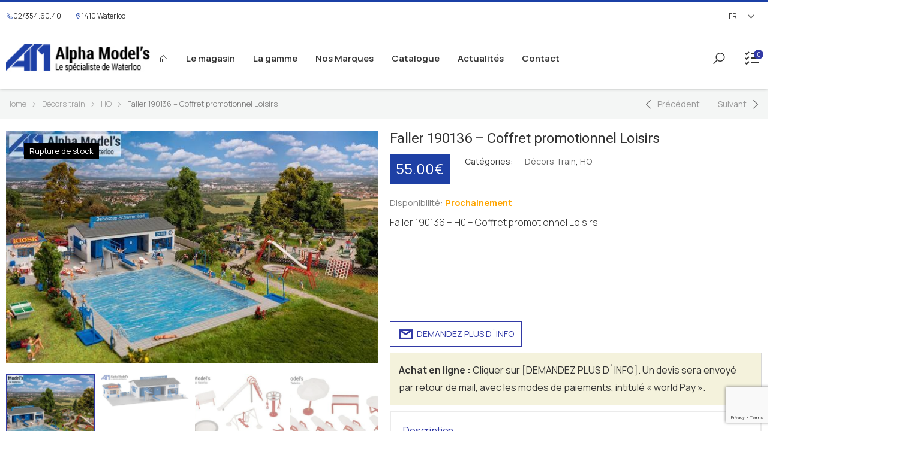

--- FILE ---
content_type: text/html; charset=UTF-8
request_url: https://alphamodels.be/product/faller-190136-coffret-promotionnel-loisirs/
body_size: 27265
content:

<!DOCTYPE html>
<html lang="fr-FR">
<head>
	<meta charset="UTF-8">
	<!--[if IE]><meta http-equiv='X-UA-Compatible' content='IE=edge,chrome=1'><![endif]-->
	<meta name="viewport" content="width=device-width, initial-scale=1.0, minimum-scale=1.0">
	<link rel="profile" href="http://gmpg.org/xfn/11" />
	<link rel="pingback" href="https://alphamodels.be/xmlrpc.php" />
	<meta name='robots' content='index, follow, max-image-preview:large, max-snippet:-1, max-video-preview:-1' />
	<style>img:is([sizes="auto" i], [sizes^="auto," i]) { contain-intrinsic-size: 3000px 1500px }</style>
	
	<!-- This site is optimized with the Yoast SEO plugin v22.6 - https://yoast.com/wordpress/plugins/seo/ -->
	<title>Faller 190136 - Coffret promotionnel Loisirs - Alphamodels</title>
	<link rel="canonical" href="https://alphamodels.be/product/faller-190136-coffret-promotionnel-loisirs/" />
	<meta property="og:locale" content="fr_FR" />
	<meta property="og:type" content="article" />
	<meta property="og:title" content="Faller 190136 - Coffret promotionnel Loisirs - Alphamodels" />
	<meta property="og:description" content="Faller 190136 - H0 - Coffret promotionnel Loisirs    &nbsp;       &nbsp;    &nbsp;" />
	<meta property="og:url" content="https://alphamodels.be/product/faller-190136-coffret-promotionnel-loisirs/" />
	<meta property="og:site_name" content="Alphamodels" />
	<meta property="article:modified_time" content="2025-04-24T09:53:39+00:00" />
	<meta property="og:image" content="https://alphamodels.be/wp-content/uploads/2023/10/Faller-190136-H0-Coffret-promotionnel-Loisirs-Alpha-Models-Waterloo.jpg" />
	<meta property="og:image:width" content="600" />
	<meta property="og:image:height" content="375" />
	<meta property="og:image:type" content="image/jpeg" />
	<meta name="twitter:card" content="summary_large_image" />
	<meta name="twitter:label1" content="Durée de lecture estimée" />
	<meta name="twitter:data1" content="1 minute" />
	<script type="application/ld+json" class="yoast-schema-graph">{"@context":"https://schema.org","@graph":[{"@type":"WebPage","@id":"https://alphamodels.be/product/faller-190136-coffret-promotionnel-loisirs/","url":"https://alphamodels.be/product/faller-190136-coffret-promotionnel-loisirs/","name":"Faller 190136 - Coffret promotionnel Loisirs - Alphamodels","isPartOf":{"@id":"https://alphamodels.be/#website"},"primaryImageOfPage":{"@id":"https://alphamodels.be/product/faller-190136-coffret-promotionnel-loisirs/#primaryimage"},"image":{"@id":"https://alphamodels.be/product/faller-190136-coffret-promotionnel-loisirs/#primaryimage"},"thumbnailUrl":"https://alphamodels.be/wp-content/uploads/2023/10/Faller-190136-H0-Coffret-promotionnel-Loisirs-Alpha-Models-Waterloo.jpg","datePublished":"2023-10-26T16:08:51+00:00","dateModified":"2025-04-24T09:53:39+00:00","breadcrumb":{"@id":"https://alphamodels.be/product/faller-190136-coffret-promotionnel-loisirs/#breadcrumb"},"inLanguage":"fr-FR","potentialAction":[{"@type":"ReadAction","target":["https://alphamodels.be/product/faller-190136-coffret-promotionnel-loisirs/"]}]},{"@type":"ImageObject","inLanguage":"fr-FR","@id":"https://alphamodels.be/product/faller-190136-coffret-promotionnel-loisirs/#primaryimage","url":"https://alphamodels.be/wp-content/uploads/2023/10/Faller-190136-H0-Coffret-promotionnel-Loisirs-Alpha-Models-Waterloo.jpg","contentUrl":"https://alphamodels.be/wp-content/uploads/2023/10/Faller-190136-H0-Coffret-promotionnel-Loisirs-Alpha-Models-Waterloo.jpg","width":600,"height":375},{"@type":"BreadcrumbList","@id":"https://alphamodels.be/product/faller-190136-coffret-promotionnel-loisirs/#breadcrumb","itemListElement":[{"@type":"ListItem","position":1,"name":"Accueil","item":"https://alphamodels.be/"},{"@type":"ListItem","position":2,"name":"Catalogue","item":"https://alphamodels.be/catalogue/"},{"@type":"ListItem","position":3,"name":"Faller 190136 &#8211; Coffret promotionnel Loisirs"}]},{"@type":"WebSite","@id":"https://alphamodels.be/#website","url":"https://alphamodels.be/","name":"Alphamodels","description":"Miniatures Waterloo","potentialAction":[{"@type":"SearchAction","target":{"@type":"EntryPoint","urlTemplate":"https://alphamodels.be/?s={search_term_string}"},"query-input":"required name=search_term_string"}],"inLanguage":"fr-FR"}]}</script>
	<!-- / Yoast SEO plugin. -->


<link rel='dns-prefetch' href='//fonts.googleapis.com' />
<link rel="alternate" type="application/rss+xml" title="Alphamodels &raquo; Flux" href="https://alphamodels.be/feed/" />
<link rel="alternate" type="application/rss+xml" title="Alphamodels &raquo; Flux des commentaires" href="https://alphamodels.be/comments/feed/" />
<script>
window._wpemojiSettings = {"baseUrl":"https:\/\/s.w.org\/images\/core\/emoji\/16.0.1\/72x72\/","ext":".png","svgUrl":"https:\/\/s.w.org\/images\/core\/emoji\/16.0.1\/svg\/","svgExt":".svg","source":{"concatemoji":"https:\/\/alphamodels.be\/wp-includes\/js\/wp-emoji-release.min.js?ver=6.8.3"}};
/*! This file is auto-generated */
!function(s,n){var o,i,e;function c(e){try{var t={supportTests:e,timestamp:(new Date).valueOf()};sessionStorage.setItem(o,JSON.stringify(t))}catch(e){}}function p(e,t,n){e.clearRect(0,0,e.canvas.width,e.canvas.height),e.fillText(t,0,0);var t=new Uint32Array(e.getImageData(0,0,e.canvas.width,e.canvas.height).data),a=(e.clearRect(0,0,e.canvas.width,e.canvas.height),e.fillText(n,0,0),new Uint32Array(e.getImageData(0,0,e.canvas.width,e.canvas.height).data));return t.every(function(e,t){return e===a[t]})}function u(e,t){e.clearRect(0,0,e.canvas.width,e.canvas.height),e.fillText(t,0,0);for(var n=e.getImageData(16,16,1,1),a=0;a<n.data.length;a++)if(0!==n.data[a])return!1;return!0}function f(e,t,n,a){switch(t){case"flag":return n(e,"\ud83c\udff3\ufe0f\u200d\u26a7\ufe0f","\ud83c\udff3\ufe0f\u200b\u26a7\ufe0f")?!1:!n(e,"\ud83c\udde8\ud83c\uddf6","\ud83c\udde8\u200b\ud83c\uddf6")&&!n(e,"\ud83c\udff4\udb40\udc67\udb40\udc62\udb40\udc65\udb40\udc6e\udb40\udc67\udb40\udc7f","\ud83c\udff4\u200b\udb40\udc67\u200b\udb40\udc62\u200b\udb40\udc65\u200b\udb40\udc6e\u200b\udb40\udc67\u200b\udb40\udc7f");case"emoji":return!a(e,"\ud83e\udedf")}return!1}function g(e,t,n,a){var r="undefined"!=typeof WorkerGlobalScope&&self instanceof WorkerGlobalScope?new OffscreenCanvas(300,150):s.createElement("canvas"),o=r.getContext("2d",{willReadFrequently:!0}),i=(o.textBaseline="top",o.font="600 32px Arial",{});return e.forEach(function(e){i[e]=t(o,e,n,a)}),i}function t(e){var t=s.createElement("script");t.src=e,t.defer=!0,s.head.appendChild(t)}"undefined"!=typeof Promise&&(o="wpEmojiSettingsSupports",i=["flag","emoji"],n.supports={everything:!0,everythingExceptFlag:!0},e=new Promise(function(e){s.addEventListener("DOMContentLoaded",e,{once:!0})}),new Promise(function(t){var n=function(){try{var e=JSON.parse(sessionStorage.getItem(o));if("object"==typeof e&&"number"==typeof e.timestamp&&(new Date).valueOf()<e.timestamp+604800&&"object"==typeof e.supportTests)return e.supportTests}catch(e){}return null}();if(!n){if("undefined"!=typeof Worker&&"undefined"!=typeof OffscreenCanvas&&"undefined"!=typeof URL&&URL.createObjectURL&&"undefined"!=typeof Blob)try{var e="postMessage("+g.toString()+"("+[JSON.stringify(i),f.toString(),p.toString(),u.toString()].join(",")+"));",a=new Blob([e],{type:"text/javascript"}),r=new Worker(URL.createObjectURL(a),{name:"wpTestEmojiSupports"});return void(r.onmessage=function(e){c(n=e.data),r.terminate(),t(n)})}catch(e){}c(n=g(i,f,p,u))}t(n)}).then(function(e){for(var t in e)n.supports[t]=e[t],n.supports.everything=n.supports.everything&&n.supports[t],"flag"!==t&&(n.supports.everythingExceptFlag=n.supports.everythingExceptFlag&&n.supports[t]);n.supports.everythingExceptFlag=n.supports.everythingExceptFlag&&!n.supports.flag,n.DOMReady=!1,n.readyCallback=function(){n.DOMReady=!0}}).then(function(){return e}).then(function(){var e;n.supports.everything||(n.readyCallback(),(e=n.source||{}).concatemoji?t(e.concatemoji):e.wpemoji&&e.twemoji&&(t(e.twemoji),t(e.wpemoji)))}))}((window,document),window._wpemojiSettings);
</script>
<link rel='stylesheet' id='gtranslate-style-css' href='https://alphamodels.be/wp-content/plugins/gtranslate/gtranslate-style24.css?ver=6.8.3' media='all' />
<link rel='stylesheet' id='ct-ultimate-gdpr-cookie-popup-css' href='https://alphamodels.be/wp-content/plugins/ct-ultimate-gdpr/assets/css/cookie-popup.min.css?ver=6.8.3' media='all' />
<style id='ct-ultimate-gdpr-cookie-popup-inline-css'>
#ct-ultimate-gdpr-cookie-popup{       background-size: 108px !important; background-position: right -24px top -29px !important;
    background-repeat: no-repeat !important;}
#ct-ultimate-gdpr-cookie-popup{width:585px !important;}
#ct-ultimate-gdpr-cookie-change-settings{    clear: none !important;margin-right: 10px !important;}
#ct-ultimate-gdpr-cookie-accept, #ct-ultimate-gdpr-cookie-change-settings, #ct-ultimate-gdpr-cookie-read-more{border:none !important;}
.ct-ultimate-gdpr-cookie-popup-modern#ct-ultimate-gdpr-cookie-popup{padding:30px !important;}
.ct-ultimate-gdpr-cookie-popup-modern#ct-ultimate-gdpr-cookie-popup #ct-ultimate-gdpr-cookie-content{margin-bottom:25px !important;}
.ct-ultimate-gdpr-cookie-popup-button-rounded #ct-ultimate-gdpr-cookie-accept, .ct-ultimate-gdpr-cookie-popup-button-rounded #ct-ultimate-gdpr-cookie-change-settings, #ct-ultimate-gdpr-cookie-read-more {
    border-radius: 0 !important;
    padding: 10px !important;
}
#ct-ultimate-gdpr-cookie-change-settings{background: none !important;
    border: 2px solid #ccc !important;
    padding: 8px !important;}
#ct-ultimate-gdpr-cookie-read-more{background: #696969 !important;
    border-radius: 0 !important;
    padding: 10px !important;}
.ct-ultimate-gdpr-cookie-popup-modern#ct-ultimate-gdpr-cookie-popup .ct-ultimate-gdpr-cookie-buttons #ct-ultimate-gdpr-cookie-change-settings{padding:8px !important;}
#ct-ultimate-gdpr-cookie-content h3{    margin-bottom: 15px;
    font-size: 23px !important;
    color: #fff !important;}

@media only screen and (max-width: 680px) { div#ct-ultimate-gdpr-cookie-popup { right: 20px; width: auto !important; text-align: center;}
div.ct-ultimate-gdpr-cookie-buttons div { float: none !important; text-align: center !important; margin-top: 10px !important; width: 100%; }.ct-ultimate-gdpr-cookie-modal-slider li label { font-size: 9px !important; }}
#ct-ultimate-gdpr-cookie-open {padding: 10px!important}
#ct-ultimate-gdpr-cookie-accept {background: #fff!important; color: #333!important;}
#ct-ultimate-gdpr-cookie-read-more {color: #ffffff;
    background: transparent!important;
    border: 2px solid #ccc!important;
    padding: 8px 10px!important;
}}
</style>
<link rel='stylesheet' id='ct-ultimate-gdpr-custom-fonts-css' href='https://alphamodels.be/wp-content/plugins/ct-ultimate-gdpr/assets/css/fonts/fonts.css?ver=6.8.3' media='all' />
<link rel='stylesheet' id='dashicons-css' href='https://alphamodels.be/wp-includes/css/dashicons.min.css?ver=6.8.3' media='all' />
<style id='dashicons-inline-css'>
[data-font="Dashicons"]:before {font-family: 'Dashicons' !important;content: attr(data-icon) !important;speak: none !important;font-weight: normal !important;font-variant: normal !important;text-transform: none !important;line-height: 1 !important;font-style: normal !important;-webkit-font-smoothing: antialiased !important;-moz-osx-font-smoothing: grayscale !important;}
</style>
<style id='wp-emoji-styles-inline-css'>

	img.wp-smiley, img.emoji {
		display: inline !important;
		border: none !important;
		box-shadow: none !important;
		height: 1em !important;
		width: 1em !important;
		margin: 0 0.07em !important;
		vertical-align: -0.1em !important;
		background: none !important;
		padding: 0 !important;
	}
</style>
<link rel='stylesheet' id='wp-block-library-css' href='https://alphamodels.be/wp-includes/css/dist/block-library/style.min.css?ver=6.8.3' media='all' />
<style id='wp-block-library-theme-inline-css'>
.wp-block-audio :where(figcaption){color:#555;font-size:13px;text-align:center}.is-dark-theme .wp-block-audio :where(figcaption){color:#ffffffa6}.wp-block-audio{margin:0 0 1em}.wp-block-code{border:1px solid #ccc;border-radius:4px;font-family:Menlo,Consolas,monaco,monospace;padding:.8em 1em}.wp-block-embed :where(figcaption){color:#555;font-size:13px;text-align:center}.is-dark-theme .wp-block-embed :where(figcaption){color:#ffffffa6}.wp-block-embed{margin:0 0 1em}.blocks-gallery-caption{color:#555;font-size:13px;text-align:center}.is-dark-theme .blocks-gallery-caption{color:#ffffffa6}:root :where(.wp-block-image figcaption){color:#555;font-size:13px;text-align:center}.is-dark-theme :root :where(.wp-block-image figcaption){color:#ffffffa6}.wp-block-image{margin:0 0 1em}.wp-block-pullquote{border-bottom:4px solid;border-top:4px solid;color:currentColor;margin-bottom:1.75em}.wp-block-pullquote cite,.wp-block-pullquote footer,.wp-block-pullquote__citation{color:currentColor;font-size:.8125em;font-style:normal;text-transform:uppercase}.wp-block-quote{border-left:.25em solid;margin:0 0 1.75em;padding-left:1em}.wp-block-quote cite,.wp-block-quote footer{color:currentColor;font-size:.8125em;font-style:normal;position:relative}.wp-block-quote:where(.has-text-align-right){border-left:none;border-right:.25em solid;padding-left:0;padding-right:1em}.wp-block-quote:where(.has-text-align-center){border:none;padding-left:0}.wp-block-quote.is-large,.wp-block-quote.is-style-large,.wp-block-quote:where(.is-style-plain){border:none}.wp-block-search .wp-block-search__label{font-weight:700}.wp-block-search__button{border:1px solid #ccc;padding:.375em .625em}:where(.wp-block-group.has-background){padding:1.25em 2.375em}.wp-block-separator.has-css-opacity{opacity:.4}.wp-block-separator{border:none;border-bottom:2px solid;margin-left:auto;margin-right:auto}.wp-block-separator.has-alpha-channel-opacity{opacity:1}.wp-block-separator:not(.is-style-wide):not(.is-style-dots){width:100px}.wp-block-separator.has-background:not(.is-style-dots){border-bottom:none;height:1px}.wp-block-separator.has-background:not(.is-style-wide):not(.is-style-dots){height:2px}.wp-block-table{margin:0 0 1em}.wp-block-table td,.wp-block-table th{word-break:normal}.wp-block-table :where(figcaption){color:#555;font-size:13px;text-align:center}.is-dark-theme .wp-block-table :where(figcaption){color:#ffffffa6}.wp-block-video :where(figcaption){color:#555;font-size:13px;text-align:center}.is-dark-theme .wp-block-video :where(figcaption){color:#ffffffa6}.wp-block-video{margin:0 0 1em}:root :where(.wp-block-template-part.has-background){margin-bottom:0;margin-top:0;padding:1.25em 2.375em}
</style>
<style id='classic-theme-styles-inline-css'>
/*! This file is auto-generated */
.wp-block-button__link{color:#fff;background-color:#32373c;border-radius:9999px;box-shadow:none;text-decoration:none;padding:calc(.667em + 2px) calc(1.333em + 2px);font-size:1.125em}.wp-block-file__button{background:#32373c;color:#fff;text-decoration:none}
</style>
<link rel='stylesheet' id='wc-blocks-vendors-style-css' href='https://alphamodels.be/wp-content/plugins/woocommerce/packages/woocommerce-blocks/build/wc-blocks-vendors-style.css?ver=9.4.4' media='all' />
<link rel='stylesheet' id='wc-blocks-style-css' href='https://alphamodels.be/wp-content/plugins/woocommerce/packages/woocommerce-blocks/build/wc-blocks-style.css?ver=9.4.4' media='all' />
<link rel='stylesheet' id='yith-wcan-shortcodes-css' href='https://alphamodels.be/wp-content/plugins/yith-woocommerce-ajax-navigation/assets/css/shortcodes.css?ver=5.0.1' media='all' />
<style id='yith-wcan-shortcodes-inline-css'>
:root{
	--yith-wcan-filters_colors_titles: #434343;
	--yith-wcan-filters_colors_background: #FFFFFF;
	--yith-wcan-filters_colors_accent: #A7144C;
	--yith-wcan-filters_colors_accent_r: 167;
	--yith-wcan-filters_colors_accent_g: 20;
	--yith-wcan-filters_colors_accent_b: 76;
	--yith-wcan-color_swatches_border_radius: 100%;
	--yith-wcan-color_swatches_size: 30px;
	--yith-wcan-labels_style_background: #FFFFFF;
	--yith-wcan-labels_style_background_hover: #A7144C;
	--yith-wcan-labels_style_background_active: #A7144C;
	--yith-wcan-labels_style_text: #434343;
	--yith-wcan-labels_style_text_hover: #FFFFFF;
	--yith-wcan-labels_style_text_active: #FFFFFF;
	--yith-wcan-anchors_style_text: #434343;
	--yith-wcan-anchors_style_text_hover: #A7144C;
	--yith-wcan-anchors_style_text_active: #A7144C;
}
</style>
<style id='global-styles-inline-css'>
:root{--wp--preset--aspect-ratio--square: 1;--wp--preset--aspect-ratio--4-3: 4/3;--wp--preset--aspect-ratio--3-4: 3/4;--wp--preset--aspect-ratio--3-2: 3/2;--wp--preset--aspect-ratio--2-3: 2/3;--wp--preset--aspect-ratio--16-9: 16/9;--wp--preset--aspect-ratio--9-16: 9/16;--wp--preset--color--black: #000000;--wp--preset--color--cyan-bluish-gray: #abb8c3;--wp--preset--color--white: #ffffff;--wp--preset--color--pale-pink: #f78da7;--wp--preset--color--vivid-red: #cf2e2e;--wp--preset--color--luminous-vivid-orange: #ff6900;--wp--preset--color--luminous-vivid-amber: #fcb900;--wp--preset--color--light-green-cyan: #7bdcb5;--wp--preset--color--vivid-green-cyan: #00d084;--wp--preset--color--pale-cyan-blue: #8ed1fc;--wp--preset--color--vivid-cyan-blue: #0693e3;--wp--preset--color--vivid-purple: #9b51e0;--wp--preset--color--primary: #323aa6;--wp--preset--color--secondary: #a6c76c;--wp--preset--color--alert: #d9534f;--wp--preset--color--dark: #333;--wp--preset--color--light: #fff;--wp--preset--gradient--vivid-cyan-blue-to-vivid-purple: linear-gradient(135deg,rgba(6,147,227,1) 0%,rgb(155,81,224) 100%);--wp--preset--gradient--light-green-cyan-to-vivid-green-cyan: linear-gradient(135deg,rgb(122,220,180) 0%,rgb(0,208,130) 100%);--wp--preset--gradient--luminous-vivid-amber-to-luminous-vivid-orange: linear-gradient(135deg,rgba(252,185,0,1) 0%,rgba(255,105,0,1) 100%);--wp--preset--gradient--luminous-vivid-orange-to-vivid-red: linear-gradient(135deg,rgba(255,105,0,1) 0%,rgb(207,46,46) 100%);--wp--preset--gradient--very-light-gray-to-cyan-bluish-gray: linear-gradient(135deg,rgb(238,238,238) 0%,rgb(169,184,195) 100%);--wp--preset--gradient--cool-to-warm-spectrum: linear-gradient(135deg,rgb(74,234,220) 0%,rgb(151,120,209) 20%,rgb(207,42,186) 40%,rgb(238,44,130) 60%,rgb(251,105,98) 80%,rgb(254,248,76) 100%);--wp--preset--gradient--blush-light-purple: linear-gradient(135deg,rgb(255,206,236) 0%,rgb(152,150,240) 100%);--wp--preset--gradient--blush-bordeaux: linear-gradient(135deg,rgb(254,205,165) 0%,rgb(254,45,45) 50%,rgb(107,0,62) 100%);--wp--preset--gradient--luminous-dusk: linear-gradient(135deg,rgb(255,203,112) 0%,rgb(199,81,192) 50%,rgb(65,88,208) 100%);--wp--preset--gradient--pale-ocean: linear-gradient(135deg,rgb(255,245,203) 0%,rgb(182,227,212) 50%,rgb(51,167,181) 100%);--wp--preset--gradient--electric-grass: linear-gradient(135deg,rgb(202,248,128) 0%,rgb(113,206,126) 100%);--wp--preset--gradient--midnight: linear-gradient(135deg,rgb(2,3,129) 0%,rgb(40,116,252) 100%);--wp--preset--font-size--small: 13px;--wp--preset--font-size--medium: 20px;--wp--preset--font-size--large: 36px;--wp--preset--font-size--x-large: 42px;--wp--preset--spacing--20: 0.44rem;--wp--preset--spacing--30: 0.67rem;--wp--preset--spacing--40: 1rem;--wp--preset--spacing--50: 1.5rem;--wp--preset--spacing--60: 2.25rem;--wp--preset--spacing--70: 3.38rem;--wp--preset--spacing--80: 5.06rem;--wp--preset--shadow--natural: 6px 6px 9px rgba(0, 0, 0, 0.2);--wp--preset--shadow--deep: 12px 12px 50px rgba(0, 0, 0, 0.4);--wp--preset--shadow--sharp: 6px 6px 0px rgba(0, 0, 0, 0.2);--wp--preset--shadow--outlined: 6px 6px 0px -3px rgba(255, 255, 255, 1), 6px 6px rgba(0, 0, 0, 1);--wp--preset--shadow--crisp: 6px 6px 0px rgba(0, 0, 0, 1);}:where(.is-layout-flex){gap: 0.5em;}:where(.is-layout-grid){gap: 0.5em;}body .is-layout-flex{display: flex;}.is-layout-flex{flex-wrap: wrap;align-items: center;}.is-layout-flex > :is(*, div){margin: 0;}body .is-layout-grid{display: grid;}.is-layout-grid > :is(*, div){margin: 0;}:where(.wp-block-columns.is-layout-flex){gap: 2em;}:where(.wp-block-columns.is-layout-grid){gap: 2em;}:where(.wp-block-post-template.is-layout-flex){gap: 1.25em;}:where(.wp-block-post-template.is-layout-grid){gap: 1.25em;}.has-black-color{color: var(--wp--preset--color--black) !important;}.has-cyan-bluish-gray-color{color: var(--wp--preset--color--cyan-bluish-gray) !important;}.has-white-color{color: var(--wp--preset--color--white) !important;}.has-pale-pink-color{color: var(--wp--preset--color--pale-pink) !important;}.has-vivid-red-color{color: var(--wp--preset--color--vivid-red) !important;}.has-luminous-vivid-orange-color{color: var(--wp--preset--color--luminous-vivid-orange) !important;}.has-luminous-vivid-amber-color{color: var(--wp--preset--color--luminous-vivid-amber) !important;}.has-light-green-cyan-color{color: var(--wp--preset--color--light-green-cyan) !important;}.has-vivid-green-cyan-color{color: var(--wp--preset--color--vivid-green-cyan) !important;}.has-pale-cyan-blue-color{color: var(--wp--preset--color--pale-cyan-blue) !important;}.has-vivid-cyan-blue-color{color: var(--wp--preset--color--vivid-cyan-blue) !important;}.has-vivid-purple-color{color: var(--wp--preset--color--vivid-purple) !important;}.has-black-background-color{background-color: var(--wp--preset--color--black) !important;}.has-cyan-bluish-gray-background-color{background-color: var(--wp--preset--color--cyan-bluish-gray) !important;}.has-white-background-color{background-color: var(--wp--preset--color--white) !important;}.has-pale-pink-background-color{background-color: var(--wp--preset--color--pale-pink) !important;}.has-vivid-red-background-color{background-color: var(--wp--preset--color--vivid-red) !important;}.has-luminous-vivid-orange-background-color{background-color: var(--wp--preset--color--luminous-vivid-orange) !important;}.has-luminous-vivid-amber-background-color{background-color: var(--wp--preset--color--luminous-vivid-amber) !important;}.has-light-green-cyan-background-color{background-color: var(--wp--preset--color--light-green-cyan) !important;}.has-vivid-green-cyan-background-color{background-color: var(--wp--preset--color--vivid-green-cyan) !important;}.has-pale-cyan-blue-background-color{background-color: var(--wp--preset--color--pale-cyan-blue) !important;}.has-vivid-cyan-blue-background-color{background-color: var(--wp--preset--color--vivid-cyan-blue) !important;}.has-vivid-purple-background-color{background-color: var(--wp--preset--color--vivid-purple) !important;}.has-black-border-color{border-color: var(--wp--preset--color--black) !important;}.has-cyan-bluish-gray-border-color{border-color: var(--wp--preset--color--cyan-bluish-gray) !important;}.has-white-border-color{border-color: var(--wp--preset--color--white) !important;}.has-pale-pink-border-color{border-color: var(--wp--preset--color--pale-pink) !important;}.has-vivid-red-border-color{border-color: var(--wp--preset--color--vivid-red) !important;}.has-luminous-vivid-orange-border-color{border-color: var(--wp--preset--color--luminous-vivid-orange) !important;}.has-luminous-vivid-amber-border-color{border-color: var(--wp--preset--color--luminous-vivid-amber) !important;}.has-light-green-cyan-border-color{border-color: var(--wp--preset--color--light-green-cyan) !important;}.has-vivid-green-cyan-border-color{border-color: var(--wp--preset--color--vivid-green-cyan) !important;}.has-pale-cyan-blue-border-color{border-color: var(--wp--preset--color--pale-cyan-blue) !important;}.has-vivid-cyan-blue-border-color{border-color: var(--wp--preset--color--vivid-cyan-blue) !important;}.has-vivid-purple-border-color{border-color: var(--wp--preset--color--vivid-purple) !important;}.has-vivid-cyan-blue-to-vivid-purple-gradient-background{background: var(--wp--preset--gradient--vivid-cyan-blue-to-vivid-purple) !important;}.has-light-green-cyan-to-vivid-green-cyan-gradient-background{background: var(--wp--preset--gradient--light-green-cyan-to-vivid-green-cyan) !important;}.has-luminous-vivid-amber-to-luminous-vivid-orange-gradient-background{background: var(--wp--preset--gradient--luminous-vivid-amber-to-luminous-vivid-orange) !important;}.has-luminous-vivid-orange-to-vivid-red-gradient-background{background: var(--wp--preset--gradient--luminous-vivid-orange-to-vivid-red) !important;}.has-very-light-gray-to-cyan-bluish-gray-gradient-background{background: var(--wp--preset--gradient--very-light-gray-to-cyan-bluish-gray) !important;}.has-cool-to-warm-spectrum-gradient-background{background: var(--wp--preset--gradient--cool-to-warm-spectrum) !important;}.has-blush-light-purple-gradient-background{background: var(--wp--preset--gradient--blush-light-purple) !important;}.has-blush-bordeaux-gradient-background{background: var(--wp--preset--gradient--blush-bordeaux) !important;}.has-luminous-dusk-gradient-background{background: var(--wp--preset--gradient--luminous-dusk) !important;}.has-pale-ocean-gradient-background{background: var(--wp--preset--gradient--pale-ocean) !important;}.has-electric-grass-gradient-background{background: var(--wp--preset--gradient--electric-grass) !important;}.has-midnight-gradient-background{background: var(--wp--preset--gradient--midnight) !important;}.has-small-font-size{font-size: var(--wp--preset--font-size--small) !important;}.has-medium-font-size{font-size: var(--wp--preset--font-size--medium) !important;}.has-large-font-size{font-size: var(--wp--preset--font-size--large) !important;}.has-x-large-font-size{font-size: var(--wp--preset--font-size--x-large) !important;}
:where(.wp-block-post-template.is-layout-flex){gap: 1.25em;}:where(.wp-block-post-template.is-layout-grid){gap: 1.25em;}
:where(.wp-block-columns.is-layout-flex){gap: 2em;}:where(.wp-block-columns.is-layout-grid){gap: 2em;}
:root :where(.wp-block-pullquote){font-size: 1.5em;line-height: 1.6;}
</style>
<link rel='stylesheet' id='contact-form-7-css' href='https://alphamodels.be/wp-content/plugins/contact-form-7/includes/css/styles.css?ver=5.9.4' media='all' />
<link rel='stylesheet' id='ct-ultimate-gdpr-css' href='https://alphamodels.be/wp-content/plugins/ct-ultimate-gdpr/assets/css/style.min.css?ver=5.3.4' media='all' />
<link rel='stylesheet' id='ct-ultimate-gdpr-font-awesome-css' href='https://alphamodels.be/wp-content/plugins/ct-ultimate-gdpr/assets/css/fonts/font-awesome/css/font-awesome.min.css?ver=6.8.3' media='all' />
<link rel='stylesheet' id='theme.css-css' href='https://alphamodels.be/wp-content/plugins/popup-builder/public/css/theme.css?ver=4.4.2' media='all' />
<link rel='stylesheet' id='wqoecf-front-woo-quote-css' href='https://alphamodels.be/wp-content/plugins/woo-quote-or-enquiry-contact-form-7/assets/css/wqoecf-front-style.css?ver=3.4.2' media='all' />
<link rel='stylesheet' id='photoswipe-css' href='https://alphamodels.be/wp-content/plugins/woocommerce/assets/css/photoswipe/photoswipe.min.css?ver=7.4.1' media='all' />
<link rel='stylesheet' id='photoswipe-default-skin-css' href='https://alphamodels.be/wp-content/plugins/woocommerce/assets/css/photoswipe/default-skin/default-skin.min.css?ver=7.4.1' media='all' />
<link rel='stylesheet' id='woocommerce-layout-css' href='https://alphamodels.be/wp-content/plugins/woocommerce/assets/css/woocommerce-layout.css?ver=7.4.1' media='all' />
<link rel='stylesheet' id='woocommerce-smallscreen-css' href='https://alphamodels.be/wp-content/plugins/woocommerce/assets/css/woocommerce-smallscreen.css?ver=7.4.1' media='only screen and (max-width: 768px)' />
<link rel='stylesheet' id='woocommerce-general-css' href='https://alphamodels.be/wp-content/plugins/woocommerce/assets/css/woocommerce.css?ver=7.4.1' media='all' />
<style id='woocommerce-inline-inline-css'>
.woocommerce form .form-row .required { visibility: visible; }
</style>
<link rel='stylesheet' id='wppopups-base-css' href='https://alphamodels.be/wp-content/plugins/wp-popups-lite/src/assets/css/wppopups-base.css?ver=2.2.0.3' media='all' />
<link rel='stylesheet' id='newsletter-css' href='https://alphamodels.be/wp-content/plugins/newsletter/style.css?ver=9.0.7' media='all' />
<link rel='stylesheet' id='ct-ultimate-gdpr-jquery-ui-css' href='https://alphamodels.be/wp-content/plugins/ct-ultimate-gdpr/assets/css/jquery-ui.min.css?ver=6.8.3' media='all' />
<link rel='stylesheet' id='elementor-frontend-css' href='https://alphamodels.be/wp-content/plugins/elementor/assets/css/frontend-lite.min.css?ver=3.16.3' media='all' />
<link rel='stylesheet' id='elementor-post-5193-css' href='https://alphamodels.be/wp-content/uploads/elementor/css/post-5193.css?ver=6.8.3' media='all' />
<link rel='stylesheet' id='elementor-global-css' href='https://alphamodels.be/wp-content/uploads/elementor/css/global.css?ver=1718190427' media='all' />
<link rel='stylesheet' id='animate-css' href='https://alphamodels.be/wp-content/themes/molla/assets/vendor/animate/animate.min.css?ver=6.8.3' media='all' />
<link rel='stylesheet' id='plugins-css' href='https://alphamodels.be/wp-content/themes/molla/assets/css/plugins/plugins.css?ver=6.8.3' media='all' />
<link rel='stylesheet' id='font-awesome-all-css' href='https://alphamodels.be/wp-content/themes/molla/assets/vendor/font-awesome/optimized/css/optimized.css?ver=6.8.3' media='all' />
<link rel='stylesheet' id='molla-font-icon-css' href='https://alphamodels.be/wp-content/themes/molla/assets/vendor/molla-fonts/css/font-icons-optimized.css?ver=6.8.3' media='all' />
<link rel='stylesheet' id='molla-theme-css' href='https://alphamodels.be/wp-content/themes/molla/assets/css/frontend/theme.css?ver=1.3.3' media='all' />
<link rel='stylesheet' id='molla-dynamic-style-css' href='https://alphamodels.be/wp-content/uploads/molla_css/dynamic_style.css?ver=6.8.3' media='all' />
<link rel='stylesheet' id='molla-google-fonts-css' href='//fonts.googleapis.com/css?family=Manrope%3A300%2C400%2C500%2C600%2C700%7CPoppins%3A300%2C400%2C500%2C600%2C700&#038;ver=6.8.3' media='all' />
<link rel='stylesheet' id='elementor-post-5207-css' href='https://alphamodels.be/wp-content/uploads/elementor/css/post-5207.css?ver=1768322694' media='all' />
<style id='elementor-post-5207-inline-css'>
.page-content{padding:0}@media (max-width:575px){.elementor-2 .elementor-element.signup-column{width:100%;text-align:center}}
</style>
<link rel='stylesheet' id='molla-style-css' href='https://alphamodels.be/wp-content/themes/molla/style.css?ver=6.8.3' media='all' />
<style id='molla-style-inline-css'>
.header-top{font-size:1.3rem}.header #menu-main-menu{margin-left:3.5rem}#menu-main-menu .sf-with-ul>a:after{font-size:1rem}#menu-main-menu.sf-arrows >li>a:after{right:1.5rem}.menu >li >a,.nav-dropdown li >a{text-transform:uppercase}.header-dropdown.sf-arrows li>a{padding-right:2.2rem}.sf-arrows .sf-with-ul>a:after{font-size:1.2rem}.menu>li>a{padding:3.95rem 1.5rem}.menu li + li{margin:0}.header-main .header-right >*{margin-right:2.5rem}.header-main .header-right >*:last-child{margin:0}.header-col>*{margin-right:2.9rem}
</style>
<link rel='stylesheet' id='molla-skeleton-css-css' href='https://alphamodels.be/wp-content/themes/molla/inc/lib/pro/skeleton/skeleton.css?ver=6.8.3' media='all' />
<link rel='stylesheet' id='styles-child-css' href='https://alphamodels.be/wp-content/themes/molla-child/style.css?ver=6.8.3' media='all' />
<link rel='stylesheet' id='sc-custom-css-css' href='https://alphamodels.be/wp-content/uploads/sc-custom.css?ver=6.8.3' media='all' />
<link rel='stylesheet' id='google-fonts-1-css' href='https://fonts.googleapis.com/css?family=Roboto%3A100%2C100italic%2C200%2C200italic%2C300%2C300italic%2C400%2C400italic%2C500%2C500italic%2C600%2C600italic%2C700%2C700italic%2C800%2C800italic%2C900%2C900italic&#038;display=auto&#038;ver=6.8.3' media='all' />
<link rel='stylesheet' id='elementor-icons-shared-0-css' href='https://alphamodels.be/wp-content/plugins/elementor/assets/lib/font-awesome/css/fontawesome.min.css?ver=5.15.3' media='all' />
<link rel='stylesheet' id='elementor-icons-fa-brands-css' href='https://alphamodels.be/wp-content/plugins/elementor/assets/lib/font-awesome/css/brands.min.css?ver=5.15.3' media='all' />
<link rel="preconnect" href="https://fonts.gstatic.com/" crossorigin><script type="text/template" id="tmpl-variation-template">
	<div class="woocommerce-variation-description">{{{ data.variation.variation_description }}}</div>
	<div class="woocommerce-variation-price">{{{ data.variation.price_html }}}</div>
	<div class="woocommerce-variation-availability">{{{ data.variation.availability_html }}}</div>
</script>
<script type="text/template" id="tmpl-unavailable-variation-template">
	<p>Sorry, this product is unavailable. Please choose a different combination.</p>
</script>
<script src="https://alphamodels.be/wp-includes/js/jquery/jquery.min.js?ver=3.7.1" id="jquery-core-js"></script>
<script src="https://alphamodels.be/wp-includes/js/jquery/jquery-migrate.min.js?ver=3.4.1" id="jquery-migrate-js"></script>
<script src="https://alphamodels.be/wp-content/plugins/ct-ultimate-gdpr/assets/js/service-facebook-pixel.js?ver=6.8.3" id="ct-ultimate-gdpr-service-facebook-pixel-js"></script>
<script id="Popup.js-js-before">
var sgpbPublicUrl = "https:\/\/alphamodels.be\/wp-content\/plugins\/popup-builder\/public\/";
var SGPB_JS_LOCALIZATION = {"imageSupportAlertMessage":"Seuls les fichiers image sont support\u00e9s","pdfSupportAlertMessage":"Only pdf files supported","areYouSure":"Confirmez-vous\u00a0?","addButtonSpinner":"L","audioSupportAlertMessage":"Seuls les fichiers sons sont pris en charge (p. ex., mp3, wav, m4a, ogg)","publishPopupBeforeElementor":"Publier la fen\u00eatre modale avant de commencer \u00e0 utiliser Elementor avec elle\u00a0!","publishPopupBeforeDivi":"Publier la fen\u00eatre modale avant de commencer \u00e0 utiliser Divi Builder avec elle\u00a0!","closeButtonAltText":"Fermer"};
</script>
<script src="https://alphamodels.be/wp-content/plugins/popup-builder/public/js/Popup.js?ver=4.4.2" id="Popup.js-js"></script>
<script src="https://alphamodels.be/wp-content/plugins/popup-builder/public/js/PopupConfig.js?ver=4.4.2" id="PopupConfig.js-js"></script>
<script id="PopupBuilder.js-js-before">
var SGPB_POPUP_PARAMS = {"popupTypeAgeRestriction":"ageRestriction","defaultThemeImages":{"1":"https:\/\/alphamodels.be\/wp-content\/plugins\/popup-builder\/public\/img\/theme_1\/close.png","2":"https:\/\/alphamodels.be\/wp-content\/plugins\/popup-builder\/public\/img\/theme_2\/close.png","3":"https:\/\/alphamodels.be\/wp-content\/plugins\/popup-builder\/public\/img\/theme_3\/close.png","5":"https:\/\/alphamodels.be\/wp-content\/plugins\/popup-builder\/public\/img\/theme_5\/close.png","6":"https:\/\/alphamodels.be\/wp-content\/plugins\/popup-builder\/public\/img\/theme_6\/close.png"},"homePageUrl":"https:\/\/alphamodels.be\/","isPreview":false,"convertedIdsReverse":[],"dontShowPopupExpireTime":365,"conditionalJsClasses":[],"disableAnalyticsGeneral":"0"};
var SGPB_JS_PACKAGES = {"packages":{"current":1,"free":1,"silver":2,"gold":3,"platinum":4},"extensions":{"geo-targeting":false,"advanced-closing":false}};
var SGPB_JS_PARAMS = {"ajaxUrl":"https:\/\/alphamodels.be\/wp-admin\/admin-ajax.php","nonce":"1997cfb170"};
</script>
<script src="https://alphamodels.be/wp-content/plugins/popup-builder/public/js/PopupBuilder.js?ver=4.4.2" id="PopupBuilder.js-js"></script>
<script id="ct-ultimate-gdpr-cookie-list-js-extra">
var ct_ultimate_gdpr_cookie_list = {"list":[{"cookie_name":"woocommerce_*, wp_woocommerce_*, wc_cart_hash_*, wc_fragments_*","cookie_type_label":"Essentiels","first_or_third_party":"Tierce partie","can_be_blocked":"1","session_or_persistent":"Persistant","expiry_time":"","purpose":""}]};
</script>
<script src="https://alphamodels.be/wp-content/plugins/ct-ultimate-gdpr/assets/js/cookie-list.js?ver=5.3.4" id="ct-ultimate-gdpr-cookie-list-js"></script>
<script src="https://alphamodels.be/wp-content/plugins/ct-ultimate-gdpr/assets/js/shortcode-block-cookie.js?ver=5.3.4" id="ct-ultimate-gdpr-shortcode-block-cookie-js"></script>
<script src="https://alphamodels.be/wp-content/themes/molla-child/custom.js?ver=6.8.3" id="customjs-js"></script>
<link rel="https://api.w.org/" href="https://alphamodels.be/wp-json/" /><link rel="alternate" title="JSON" type="application/json" href="https://alphamodels.be/wp-json/wp/v2/product/72401" /><link rel="EditURI" type="application/rsd+xml" title="RSD" href="https://alphamodels.be/xmlrpc.php?rsd" />
<meta name="generator" content="WordPress 6.8.3" />
<meta name="generator" content="WooCommerce 7.4.1" />
<link rel='shortlink' href='https://alphamodels.be/?p=72401' />
<link rel="alternate" title="oEmbed (JSON)" type="application/json+oembed" href="https://alphamodels.be/wp-json/oembed/1.0/embed?url=https%3A%2F%2Falphamodels.be%2Fproduct%2Ffaller-190136-coffret-promotionnel-loisirs%2F" />
<link rel="alternate" title="oEmbed (XML)" type="text/xml+oembed" href="https://alphamodels.be/wp-json/oembed/1.0/embed?url=https%3A%2F%2Falphamodels.be%2Fproduct%2Ffaller-190136-coffret-promotionnel-loisirs%2F&#038;format=xml" />
	<style>
					.woocommerce a.wqoecf_enquiry_button {
			background-color: #ffffff;
			}
			</style> 
	<!-- Google Tag Manager -->
<script>(function(w,d,s,l,i){w[l]=w[l]||[];w[l].push({'gtm.start':
new Date().getTime(),event:'gtm.js'});var f=d.getElementsByTagName(s)[0],
j=d.createElement(s),dl=l!='dataLayer'?'&l='+l:'';j.async=true;j.src=
'https://www.googletagmanager.com/gtm.js?id='+i+dl;f.parentNode.insertBefore(j,f);
})(window,document,'script','dataLayer','GTM-52GKMFT');</script>
<!-- End Google Tag Manager -->

<!-- Global site tag (gtag.js) - Google Analytics -->
<script async src="https://www.googletagmanager.com/gtag/js?id=UA-61386132-1"></script>
<script>
  window.dataLayer = window.dataLayer || [];
  function gtag(){dataLayer.push(arguments);}
  gtag('js', new Date());

  gtag('config', 'UA-61386132-1');
</script>

<meta name="google-site-verification" content="6Bvo58cUWJW3-ibD_Zn2T17bjMIUwJdl7jbI0G1UhbI" />

<meta name="a2com-site-verification" content="A2COM.BE">	<noscript><style>.woocommerce-product-gallery{ opacity: 1 !important; }</style></noscript>
	<meta name="generator" content="Elementor 3.16.3; features: e_dom_optimization, e_optimized_assets_loading, e_optimized_css_loading, additional_custom_breakpoints; settings: css_print_method-external, google_font-enabled, font_display-auto">
<meta name="generator" content="Powered by Slider Revolution 6.5.7 - responsive, Mobile-Friendly Slider Plugin for WordPress with comfortable drag and drop interface." />
<link rel="icon" href="https://alphamodels.be/wp-content/uploads/2022/01/fav-small.png" sizes="32x32" />
<link rel="icon" href="https://alphamodels.be/wp-content/uploads/2022/01/fav-small.png" sizes="192x192" />
<link rel="apple-touch-icon" href="https://alphamodels.be/wp-content/uploads/2022/01/fav-small.png" />
<meta name="msapplication-TileImage" content="https://alphamodels.be/wp-content/uploads/2022/01/fav-small.png" />
<script type="text/javascript">function setREVStartSize(e){
			//window.requestAnimationFrame(function() {				 
				window.RSIW = window.RSIW===undefined ? window.innerWidth : window.RSIW;	
				window.RSIH = window.RSIH===undefined ? window.innerHeight : window.RSIH;	
				try {								
					var pw = document.getElementById(e.c).parentNode.offsetWidth,
						newh;
					pw = pw===0 || isNaN(pw) ? window.RSIW : pw;
					e.tabw = e.tabw===undefined ? 0 : parseInt(e.tabw);
					e.thumbw = e.thumbw===undefined ? 0 : parseInt(e.thumbw);
					e.tabh = e.tabh===undefined ? 0 : parseInt(e.tabh);
					e.thumbh = e.thumbh===undefined ? 0 : parseInt(e.thumbh);
					e.tabhide = e.tabhide===undefined ? 0 : parseInt(e.tabhide);
					e.thumbhide = e.thumbhide===undefined ? 0 : parseInt(e.thumbhide);
					e.mh = e.mh===undefined || e.mh=="" || e.mh==="auto" ? 0 : parseInt(e.mh,0);		
					if(e.layout==="fullscreen" || e.l==="fullscreen") 						
						newh = Math.max(e.mh,window.RSIH);					
					else{					
						e.gw = Array.isArray(e.gw) ? e.gw : [e.gw];
						for (var i in e.rl) if (e.gw[i]===undefined || e.gw[i]===0) e.gw[i] = e.gw[i-1];					
						e.gh = e.el===undefined || e.el==="" || (Array.isArray(e.el) && e.el.length==0)? e.gh : e.el;
						e.gh = Array.isArray(e.gh) ? e.gh : [e.gh];
						for (var i in e.rl) if (e.gh[i]===undefined || e.gh[i]===0) e.gh[i] = e.gh[i-1];
											
						var nl = new Array(e.rl.length),
							ix = 0,						
							sl;					
						e.tabw = e.tabhide>=pw ? 0 : e.tabw;
						e.thumbw = e.thumbhide>=pw ? 0 : e.thumbw;
						e.tabh = e.tabhide>=pw ? 0 : e.tabh;
						e.thumbh = e.thumbhide>=pw ? 0 : e.thumbh;					
						for (var i in e.rl) nl[i] = e.rl[i]<window.RSIW ? 0 : e.rl[i];
						sl = nl[0];									
						for (var i in nl) if (sl>nl[i] && nl[i]>0) { sl = nl[i]; ix=i;}															
						var m = pw>(e.gw[ix]+e.tabw+e.thumbw) ? 1 : (pw-(e.tabw+e.thumbw)) / (e.gw[ix]);					
						newh =  (e.gh[ix] * m) + (e.tabh + e.thumbh);
					}
					var el = document.getElementById(e.c);
					if (el!==null && el) el.style.height = newh+"px";					
					el = document.getElementById(e.c+"_wrapper");
					if (el!==null && el) {
						el.style.height = newh+"px";
						el.style.display = "block";
					}
				} catch(e){
					console.log("Failure at Presize of Slider:" + e)
				}					   
			//});
		  };</script>
<style id="kirki-inline-styles"></style></head>

<body class="wp-singular product-template-default single single-product postid-72401 wp-embed-responsive wp-theme-molla wp-child-theme-molla-child theme-molla woocommerce woocommerce-page woocommerce-no-js yith-wcan-free elementor-default elementor-kit-5193">
<!-- Google Tag Manager (noscript) -->
<noscript><iframe src="https://www.googletagmanager.com/ns.html?id=GTM-52GKMFT"
height="0" width="0" style="display:none;visibility:hidden"></iframe></noscript>
<!-- End Google Tag Manager (noscript) -->	<div class="loading-overlay">
		<div class="bounce-loader">
			<div class="bounce1"></div>
			<div class="bounce2"></div>
			<div class="bounce3"></div>
		</div>
	</div>

	<div class="page-wrapper">
		
<header class="header divider-active">
	<div class="header-row"><div class='header-top content-divider'><div class='container'><div class='inner-wrap'><div class='header-col header-left'>	<ul id="menu-currency-switcher" class="nav header-dropdown sf-arrows">
		<li class="menu-item menu-item-has-children">
			<a href="#">USD</a>
			<ul class="sub-menu pos-left">
				<li class="menu-item"><a href="#">Eur</a></li>
				<li class="menu-item"><a href="#">Usd</a></li>
			</ul>
		</li>
	</ul>
	<ul id="menu-top-navigation" class="nav header-dropdown sf-arrows"><li id="menu-item-5137" class="order-first menu-item menu-item-type-custom menu-item-object-custom menu-item-5137"><a href="tel:0233546040"><i class="icon-phone"></i>02/354.60.40</a></li>
<li id="menu-item-5168" class="menu-item menu-item-type-custom menu-item-object-custom menu-item-5168"><a href="/alphamodels/contact/"><i class="icon icon-map-marker"></i>1410 Waterloo</a></li>
</ul></div><div class='header-col header-right'><ul class="nav top-menu sf-arrows">
	<li class="top-link">
		<a href="#">Links</a>
		<ul class="nav nav-dropdown">
			<li style="position:relative;" class="menu-item menu-item-gtranslate"><div style="position:absolute;" id="gtranslate_wrapper"><!-- GTranslate: https://gtranslate.io/ -->
<style>
.menu-item-gtranslate > div {position: relative!important}
.switcher a {text-decoration:none;display:block;font-size:12px;-webkit-box-sizing:content-box;-moz-box-sizing:content-box;box-sizing:content-box;}
.switcher a img {vertical-align:middle;display:inline;border:0;padding:0;margin:0;opacity:0.8;}
.switcher a:hover img {opacity:1;}
.switcher {max-width: 80px;}
.switcher .selected {background:#fff;position:relative;z-index:9999; max-width: 60px;}
.switcher .selected a {color:#333;padding:3px 5px;width:60px;}
.switcher .selected a:after {height:19px;display:inline-block;position:absolute;right:10px;width:15px;background-position:50%;background-size:11px;background-image:url("data:image/svg+xml;utf8,<svg xmlns='http://www.w3.org/2000/svg' width='16' height='16' viewBox='0 0 285 285'><path d='M282 76.5l-14.2-14.3a9 9 0 0 0-13.1 0L142.5 174.4 30.3 62.2a9 9 0 0 0-13.2 0L3 76.5a9 9 0 0 0 0 13.1l133 133a9 9 0 0 0 13.1 0l133-133a9 9 0 0 0 0-13z' style='fill:%23666'/></svg>");background-repeat:no-repeat;content:""!important;transition:all .2s;}
.switcher .selected a.open:after {-webkit-transform: rotate(-180deg);transform:rotate(-180deg);}
.switcher .selected a:hover {background:#fff}
.switcher .option {position:absolute;z-index:9998;border-left:1px solid #ccc;border-right:1px solid #ccc;border-bottom:1px solid #ccc;background-color:#eee;display:none;width:80px;max-height:100px;-webkit-box-sizing:content-box;-moz-box-sizing:content-box;box-sizing:content-box;overflow-y:auto;overflow-x:hidden;}
.switcher .option a {color:#000;padding:3px 5px;}
.switcher .option a:hover {background:#fff;}
.switcher .option a.selected {background:#fff;}
#selected_lang_name {float: none;}
.l_name {float: none !important;margin: 0;}
.switcher .option::-webkit-scrollbar-track{-webkit-box-shadow:inset 0 0 3px rgba(0,0,0,0.3);border-radius:5px;background-color:#f5f5f5;}
.switcher .option::-webkit-scrollbar {width:5px;}
.switcher .option::-webkit-scrollbar-thumb {border-radius:5px;-webkit-box-shadow: inset 0 0 3px rgba(0,0,0,.3);background-color:#888;}
</style>
<div class="switcher notranslate">
<div class="selected">
<a href="#" onclick="return false;">FR</a>
</div>
<div class="option">
<a href="#" onclick="doGTranslate('fr|nl');jQuery('div.switcher div.selected a').html(jQuery(this).html());return false;" title="NL" class="nturl">NL</a><a href="#" onclick="doGTranslate('fr|fr');jQuery('div.switcher div.selected a').html(jQuery(this).html());return false;" title="French" class="nturl selected">FR</a><a href="#" onclick="doGTranslate('fr|de');jQuery('div.switcher div.selected a').html(jQuery(this).html());return false;" title="German" class="nturl">DE</a><a href="#" onclick="doGTranslate('fr|en');jQuery('div.switcher div.selected a').html(jQuery(this).html());return false;" title="English" class="nturl">EN</a></div>
</div>
<script>
jQuery('.switcher .selected').click(function() {jQuery('.switcher .option a img').each(function() {if(!jQuery(this)[0].hasAttribute('src'))jQuery(this).attr('src', jQuery(this).attr('data-gt-lazy-src'))});if(!(jQuery('.switcher .option').is(':visible'))) {jQuery('.switcher .option').stop(true,true).delay(100).slideDown(500);jQuery('.switcher .selected a').toggleClass('open')}});
jQuery('.switcher .option').bind('mousewheel', function(e) {var options = jQuery('.switcher .option');if(options.is(':visible'))options.scrollTop(options.scrollTop() - e.originalEvent.wheelDelta/10);return false;});
jQuery('body').not('.switcher').click(function(e) {if(jQuery('.switcher .option').is(':visible') && e.target != jQuery('.switcher .option').get(0)) {jQuery('.switcher .option').stop(true,true).delay(100).slideUp(500);jQuery('.switcher .selected a').toggleClass('open')}});
</script>
<style>#goog-gt-tt{display:none!important;}.goog-te-banner-frame{display:none!important;}.goog-te-menu-value:hover{text-decoration:none!important;}.goog-text-highlight{background-color:transparent!important;box-shadow:none!important;}body{top:0!important;}#google_translate_element2{display:none!important;}</style>
<div id="google_translate_element2"></div>
<script>function googleTranslateElementInit2() {new google.translate.TranslateElement({pageLanguage: 'fr',autoDisplay: false}, 'google_translate_element2');}if(!window.gt_translate_script){window.gt_translate_script=document.createElement('script');gt_translate_script.src='https://translate.google.com/translate_a/element.js?cb=googleTranslateElementInit2';document.body.appendChild(gt_translate_script);}</script>

<script>
function GTranslateGetCurrentLang() {var keyValue = document['cookie'].match('(^|;) ?googtrans=([^;]*)(;|$)');return keyValue ? keyValue[2].split('/')[2] : null;}
function GTranslateFireEvent(element,event){try{if(document.createEventObject){var evt=document.createEventObject();element.fireEvent('on'+event,evt)}else{var evt=document.createEvent('HTMLEvents');evt.initEvent(event,true,true);element.dispatchEvent(evt)}}catch(e){}}
function doGTranslate(lang_pair){if(lang_pair.value)lang_pair=lang_pair.value;if(lang_pair=='')return;var lang=lang_pair.split('|')[1];if(GTranslateGetCurrentLang() == null && lang == lang_pair.split('|')[0])return;if(typeof ga=='function'){ga('send', 'event', 'GTranslate', lang, location.hostname+location.pathname+location.search);}var teCombo;var sel=document.getElementsByTagName('select');for(var i=0;i<sel.length;i++)if(sel[i].className.indexOf('goog-te-combo')!=-1){teCombo=sel[i];break;}if(document.getElementById('google_translate_element2')==null||document.getElementById('google_translate_element2').innerHTML.length==0||teCombo.length==0||teCombo.innerHTML.length==0){setTimeout(function(){doGTranslate(lang_pair)},500)}else{teCombo.value=lang;GTranslateFireEvent(teCombo,'change');GTranslateFireEvent(teCombo,'change')}}
if(GTranslateGetCurrentLang() != null)jQuery(document).ready(function() {var lang_html = jQuery('div.switcher div.option').find('img[alt="'+GTranslateGetCurrentLang()+'"]').parent().html();if(typeof lang_html != 'undefined')jQuery('div.switcher div.selected a').html(lang_html.replace('data-gt-lazy-', ''));});
</script>
</div></li>		</ul>
	</li>
</ul>
</div></div></div></div></div><div class="header-row sticky-wrapper"><div class='header-main sticky-header'><div class='container'><div class='inner-wrap'><div class='header-col header-left'><button class="mobile-menu-toggler">
	<i class="icon-bars"></i>
</button>
<h1 class="logo">
	<a href="https://alphamodels.be/">
		<img src="https://alphamodels.be/wp-content/uploads/2022/01/alphamodels.jpg" alt="Alphamodels" srcset="https://alphamodels.be/wp-content/uploads/2022/01/alphamodels.jpg 2x" width="240" >
	</a>
</h1>
<ul id="menu-main" class="menu menu-skin1 sf-arrows scale-eff bottom-scale-eff lazy-menu"><li id="menu-item-46355" class="menu-item menu-item-type-post_type menu-item-object-page menu-item-home menu-item-46355"><a href="https://alphamodels.be/"><i class="icon-home"></i><span style="display:none">Accueil</span></a></li>
<li id="menu-item-46356" class="menu-item menu-item-type-post_type menu-item-object-page menu-item-46356"><a href="https://alphamodels.be/le-magasin/">Le magasin</a></li>
<li id="menu-item-46357" class="mmenu-with-banner menu-item menu-item-type-post_type menu-item-object-page menu-item-46357 megamenu no-link menu-col-2"><a href="https://alphamodels.be/la-gamme/">La gamme</a><ul class="sub-menu megamenu pos-left skel-megamenu" style="width: 694px;"></ul></li>
<li id="menu-item-46359" class="menu-item menu-item-type-post_type menu-item-object-page menu-item-46359"><a href="https://alphamodels.be/nos-marques/">Nos Marques</a></li>
<li id="menu-item-46360" class="menu-item menu-item-type-post_type menu-item-object-page current_page_parent menu-item-46360 sf-with-ul menu-col-1"><a href="https://alphamodels.be/catalogue/">Catalogue</a><ul class="sub-menu skel-menu"></ul></li>
<li id="menu-item-46358" class="menu-item menu-item-type-post_type menu-item-object-page menu-item-46358"><a href="https://alphamodels.be/actualites/">Actualités</a></li>
<li id="menu-item-46349" class="menu-item menu-item-type-post_type menu-item-object-page menu-item-46349"><a href="https://alphamodels.be/contact/">Contact</a></li>
</ul></div><div class='header-col header-right'><div class="header-search header-search-no-radius">
	<a href="#" class="search-toggle" role="button"><i class="icon-search"></i></a>
	<form action="https://alphamodels.be/" method="get" class="searchform1">
		<div class="search-wrapper search-wrapper-wide">
			<input type="hidden" name="post_type" value="product"/>
						<div class="live-search">
							<input type="search" class="form-control" name="s" value=""  placeholder="Recherche..." required="" autocomplete="off" >
						<div class="live-search-list"></div>
			</div>
						<button class="btn btn-icon" type="submit"><i class="icon-search"></i></button>
		</div><!-- End .search-wrapper -->
	</form>
</div>
<div class="shop-icons">
		<div class="shop-icon dropdown cart cart-dropdown label-hidden type-full hdir price-hidden">
			<a href="https://alphamodels.be/la-gamme/ma-liste/" class="dropdown-toggle">
				<div class="icon">
					<i class="icon-shopping-cart"></i>
											<span class="cart-count">0</span>
									</div>
				<p class="custom-label">Cart</p>
			</a>
						<span class="cart-price"></span>
			<div class="cart-popup widget_shopping_cart cart-canvas canvas-container cart-link-click">
							<div class="cart-canvas-header">
					<h4>Ma liste</h4>
					<a href="#" class="canvas-close">Fermer<i class="icon-close"></i></a>
				</div>
							<div class="widget_shopping_cart_content">
									<div class="cart-loading"></div>
								</div>
			</div>
		</div>
		<div class="sidebar-overlay canvas-overlay"></div></div>
</div></div></div></div></div></header>
			<div class="main">
			<nav class="woocommerce-breadcrumb"><div class="breadcrumb-wrap full-divider"><div class="container"><div class="breadcrumb inner-wrap"><a href="https://alphamodels.be">Home</a><span class="breadcrumb-delimiter"><i class="icon-angle-right"></i></span><a href="https://alphamodels.be/product-category/decors-train/">Décors train</a><span class="breadcrumb-delimiter"><i class="icon-angle-right"></i></span><a href="https://alphamodels.be/product-category/decors-train/ho-decors-train/">HO</a><span class="breadcrumb-delimiter"><i class="icon-angle-right"></i></span>Faller 190136 &#8211; Coffret promotionnel Loisirs			<ul class="product-pager ml-auto">
									<li class="product-pager-link">
						<a class="product-pager-prev" href="https://alphamodels.be/product/auhagen-80223-fenetre-q-r-marron/" aria-label="Previous" tabindex="-1">
							<i class="icon-angle-left"></i>
							<span>Précédent</span>
						</a>
						<div class="dropdown product-thumbnail">
							<a title="Auhagen 80223 &#8211; Fenêtre Q, R marron" href="https://alphamodels.be/product/auhagen-80223-fenetre-q-r-marron/"><img style="padding-top: 100%;" width="150" height="150" src="https://alphamodels.be/wp-content/themes/molla/assets/images/lazy.png" data-src="https://alphamodels.be/wp-content/uploads/2023/10/Auhagen-80223-H0-Fenetre-Q-R-marron-Alpha-Models-Waterloo-150x150.jpg" class="molla-lazyload attachment-thumbnail size-thumbnail wp-post-image" alt="" decoding="async" srcset="https://alphamodels.be/wp-content/themes/molla/assets/images/lazy.png 100w" data-srcset="https://alphamodels.be/wp-content/uploads/2023/10/Auhagen-80223-H0-Fenetre-Q-R-marron-Alpha-Models-Waterloo-150x150.jpg 150w, https://alphamodels.be/wp-content/uploads/2023/10/Auhagen-80223-H0-Fenetre-Q-R-marron-Alpha-Models-Waterloo-300x300.jpg 300w, https://alphamodels.be/wp-content/uploads/2023/10/Auhagen-80223-H0-Fenetre-Q-R-marron-Alpha-Models-Waterloo-100x100.jpg 100w" sizes="(max-width: 150px) 100vw, 150px" /><h3 class="product-title">Auhagen 80223 &#8211; Fenêtre Q, R marron</h3></a>
						</div>
					</li>
										<li class="product-pager-link">
						<a class="product-pager-next" href="https://alphamodels.be/product/faller-180728-jeu-de-led-pour-grande-roue/" aria-label="Next" tabindex="-1">
							<span>Suivant</span>
							<i class="icon-angle-right"></i>
						</a>
						<div class="dropdown product-thumbnail">
							<a title="Faller 180728 &#8211; Jeu de LED pour Grande Roue" href="https://alphamodels.be/product/faller-180728-jeu-de-led-pour-grande-roue/"><img style="padding-top: 100%;" width="150" height="150" src="https://alphamodels.be/wp-content/themes/molla/assets/images/lazy.png" data-src="https://alphamodels.be/wp-content/uploads/2023/10/Faller-180728-H0-Jeu-de-LED-pour-Grande-Roue-Alpha-Models-Waterloo-150x150.jpg" class="molla-lazyload attachment-thumbnail size-thumbnail wp-post-image" alt="" decoding="async" srcset="https://alphamodels.be/wp-content/themes/molla/assets/images/lazy.png 100w" data-srcset="https://alphamodels.be/wp-content/uploads/2023/10/Faller-180728-H0-Jeu-de-LED-pour-Grande-Roue-Alpha-Models-Waterloo-150x150.jpg 150w, https://alphamodels.be/wp-content/uploads/2023/10/Faller-180728-H0-Jeu-de-LED-pour-Grande-Roue-Alpha-Models-Waterloo-300x300.jpg 300w, https://alphamodels.be/wp-content/uploads/2023/10/Faller-180728-H0-Jeu-de-LED-pour-Grande-Roue-Alpha-Models-Waterloo-100x100.jpg 100w" sizes="(max-width: 150px) 100vw, 150px" /><h3 class="product-title">Faller 180728 &#8211; Jeu de LED pour Grande Roue</h3></a>
						</div>
					</li>
								</ul>
			</div></div></div></nav>			<div class="page-content ">
				<div id="primary" class="content-area"><main id="main" class="site-main" role="main"><div class="container"><div class="woocommerce-notices-wrapper"></div>
<div id="product-724010" class="gallery-vertical product type-product post-72401 status-publish first outofstock product_cat-decors-train product_cat-ho-decors-train has-post-thumbnail sold-individually shipping-taxable purchasable product-type-simple">
	<div class="product-intro  default-product horizontal skeleton-body">
	<script type="text/template">"\t<div class=\"row\">\n\t\t<div class=\"col-md-6\">\n\t\t     \n<div class=\"woocommerce-product-gallery woocommerce-product-gallery--with-images woocommerce-product-gallery--columns-4 images product-gallery\" data-columns=\"4\">\n\t\t<div class=\"row thumb-horizontal\">\n\t\t<div class=\"product-labels\"><span class=\"product-label label-out\">Rupture de stock<\/span><\/div>\t<div class=\"owl-carousel owl-simple product-gallery-carousel owl-nav-inside c-xs-1 sp-10\" data-toggle=\"owl\" data-owl-options=\"{&quot;loop&quot;:false,&quot;nav&quot;:true,&quot;dots&quot;:false,&quot;items&quot;:1,&quot;margin&quot;:0}\">\n\t\t\t\t<figure class=\"woocommerce-product-gallery__wrapper product-main-image\">\n\t\n\t\t<div data-thumb=\"https:\/\/alphamodels.be\/wp-content\/uploads\/2023\/10\/Faller-190136-H0-Coffret-promotionnel-Loisirs-Alpha-Models-Waterloo.jpg\" class=\"woocommerce-product-gallery__image\"><a href=\"https:\/\/alphamodels.be\/wp-content\/uploads\/2023\/10\/Faller-190136-H0-Coffret-promotionnel-Loisirs-Alpha-Models-Waterloo.jpg\"><img style=\"padding-top: 63%;\" width=\"600\" height=\"375\" src=\"https:\/\/alphamodels.be\/wp-content\/themes\/molla\/assets\/images\/lazy.png\" data-src=\"https:\/\/alphamodels.be\/wp-content\/uploads\/2023\/10\/Faller-190136-H0-Coffret-promotionnel-Loisirs-Alpha-Models-Waterloo.jpg\" class=\"molla-lazyload wp-post-image\" alt=\"\" title=\"Faller 190136 H0 Coffret promotionnel Loisirs - Alpha Models Waterloo\" data-caption=\"\" data-large_image=\"https:\/\/alphamodels.be\/wp-content\/uploads\/2023\/10\/Faller-190136-H0-Coffret-promotionnel-Loisirs-Alpha-Models-Waterloo.jpg\" data-large_image_width=\"600\" data-large_image_height=\"375\" data-image=\"https:\/\/alphamodels.be\/wp-content\/uploads\/2023\/10\/Faller-190136-H0-Coffret-promotionnel-Loisirs-Alpha-Models-Waterloo-300x188.jpg\" data-zoom-image=\"https:\/\/alphamodels.be\/wp-content\/uploads\/2023\/10\/Faller-190136-H0-Coffret-promotionnel-Loisirs-Alpha-Models-Waterloo.jpg\" decoding=\"async\" fetchpriority=\"high\" srcset=\"https:\/\/alphamodels.be\/wp-content\/themes\/molla\/assets\/images\/lazy.png 100w\" data-srcset=\"https:\/\/alphamodels.be\/wp-content\/uploads\/2023\/10\/Faller-190136-H0-Coffret-promotionnel-Loisirs-Alpha-Models-Waterloo.jpg 600w, https:\/\/alphamodels.be\/wp-content\/uploads\/2023\/10\/Faller-190136-H0-Coffret-promotionnel-Loisirs-Alpha-Models-Waterloo-300x188.jpg 300w\" sizes=\"(max-width: 600px) 100vw, 600px\" \/><\/a><div class=\"sp-actions-wrapper\"><a href=\"#\" class=\"sp-action btn-product-gallery\"><i class=\"icon-arrows\"><\/i><\/a><\/div><\/div>\t\t<\/figure>\n\t\n\t\t<div data-thumb=\"https:\/\/alphamodels.be\/wp-content\/uploads\/2023\/10\/Faller-190136-H0-Coffret-promotionnel-Loisirs-Alpha-Models-Waterloo2.jpg\" class=\"woocommerce-product-gallery__image\"><a href=\"https:\/\/alphamodels.be\/wp-content\/uploads\/2023\/10\/Faller-190136-H0-Coffret-promotionnel-Loisirs-Alpha-Models-Waterloo2.jpg\"><img style=\"padding-top: 38%;\" width=\"600\" height=\"229\" src=\"https:\/\/alphamodels.be\/wp-content\/themes\/molla\/assets\/images\/lazy.png\" data-src=\"https:\/\/alphamodels.be\/wp-content\/uploads\/2023\/10\/Faller-190136-H0-Coffret-promotionnel-Loisirs-Alpha-Models-Waterloo2.jpg\" class=\"molla-lazyload \" alt=\"\" title=\"Faller 190136 H0 Coffret promotionnel Loisirs - Alpha Models Waterloo2\" data-caption=\"\" data-large_image=\"https:\/\/alphamodels.be\/wp-content\/uploads\/2023\/10\/Faller-190136-H0-Coffret-promotionnel-Loisirs-Alpha-Models-Waterloo2.jpg\" data-large_image_width=\"600\" data-large_image_height=\"229\" data-image=\"https:\/\/alphamodels.be\/wp-content\/uploads\/2023\/10\/Faller-190136-H0-Coffret-promotionnel-Loisirs-Alpha-Models-Waterloo2-300x115.jpg\" data-zoom-image=\"https:\/\/alphamodels.be\/wp-content\/uploads\/2023\/10\/Faller-190136-H0-Coffret-promotionnel-Loisirs-Alpha-Models-Waterloo2.jpg\" decoding=\"async\" srcset=\"https:\/\/alphamodels.be\/wp-content\/themes\/molla\/assets\/images\/lazy.png 100w\" data-srcset=\"https:\/\/alphamodels.be\/wp-content\/uploads\/2023\/10\/Faller-190136-H0-Coffret-promotionnel-Loisirs-Alpha-Models-Waterloo2.jpg 600w, https:\/\/alphamodels.be\/wp-content\/uploads\/2023\/10\/Faller-190136-H0-Coffret-promotionnel-Loisirs-Alpha-Models-Waterloo2-300x115.jpg 300w\" sizes=\"(max-width: 600px) 100vw, 600px\" \/><\/a><div class=\"sp-actions-wrapper\"><a href=\"#\" class=\"sp-action btn-product-gallery\"><i class=\"icon-arrows\"><\/i><\/a><\/div><\/div><div data-thumb=\"https:\/\/alphamodels.be\/wp-content\/uploads\/2023\/10\/Faller-190136-H0-Coffret-promotionnel-Loisirs-Alpha-Models-Waterloo5.jpg\" class=\"woocommerce-product-gallery__image\"><a href=\"https:\/\/alphamodels.be\/wp-content\/uploads\/2023\/10\/Faller-190136-H0-Coffret-promotionnel-Loisirs-Alpha-Models-Waterloo5.jpg\"><img style=\"padding-top: 58%;\" width=\"600\" height=\"350\" src=\"https:\/\/alphamodels.be\/wp-content\/themes\/molla\/assets\/images\/lazy.png\" data-src=\"https:\/\/alphamodels.be\/wp-content\/uploads\/2023\/10\/Faller-190136-H0-Coffret-promotionnel-Loisirs-Alpha-Models-Waterloo5.jpg\" class=\"molla-lazyload \" alt=\"\" title=\"Faller 190136 H0 Coffret promotionnel Loisirs - Alpha Models Waterloo5\" data-caption=\"\" data-large_image=\"https:\/\/alphamodels.be\/wp-content\/uploads\/2023\/10\/Faller-190136-H0-Coffret-promotionnel-Loisirs-Alpha-Models-Waterloo5.jpg\" data-large_image_width=\"600\" data-large_image_height=\"350\" data-image=\"https:\/\/alphamodels.be\/wp-content\/uploads\/2023\/10\/Faller-190136-H0-Coffret-promotionnel-Loisirs-Alpha-Models-Waterloo5-300x175.jpg\" data-zoom-image=\"https:\/\/alphamodels.be\/wp-content\/uploads\/2023\/10\/Faller-190136-H0-Coffret-promotionnel-Loisirs-Alpha-Models-Waterloo5.jpg\" decoding=\"async\" srcset=\"https:\/\/alphamodels.be\/wp-content\/themes\/molla\/assets\/images\/lazy.png 100w\" data-srcset=\"https:\/\/alphamodels.be\/wp-content\/uploads\/2023\/10\/Faller-190136-H0-Coffret-promotionnel-Loisirs-Alpha-Models-Waterloo5.jpg 600w, https:\/\/alphamodels.be\/wp-content\/uploads\/2023\/10\/Faller-190136-H0-Coffret-promotionnel-Loisirs-Alpha-Models-Waterloo5-300x175.jpg 300w\" sizes=\"(max-width: 600px) 100vw, 600px\" \/><\/a><div class=\"sp-actions-wrapper\"><a href=\"#\" class=\"sp-action btn-product-gallery\"><i class=\"icon-arrows\"><\/i><\/a><\/div><\/div><div data-thumb=\"https:\/\/alphamodels.be\/wp-content\/uploads\/2023\/10\/Faller-190136-H0-Coffret-promotionnel-Loisirs-Alpha-Models-Waterloo4.jpg\" class=\"woocommerce-product-gallery__image\"><a href=\"https:\/\/alphamodels.be\/wp-content\/uploads\/2023\/10\/Faller-190136-H0-Coffret-promotionnel-Loisirs-Alpha-Models-Waterloo4.jpg\"><img style=\"padding-top: 56%;\" width=\"600\" height=\"334\" src=\"https:\/\/alphamodels.be\/wp-content\/themes\/molla\/assets\/images\/lazy.png\" data-src=\"https:\/\/alphamodels.be\/wp-content\/uploads\/2023\/10\/Faller-190136-H0-Coffret-promotionnel-Loisirs-Alpha-Models-Waterloo4.jpg\" class=\"molla-lazyload \" alt=\"\" title=\"Faller 190136 H0 Coffret promotionnel Loisirs - Alpha Models Waterloo4\" data-caption=\"\" data-large_image=\"https:\/\/alphamodels.be\/wp-content\/uploads\/2023\/10\/Faller-190136-H0-Coffret-promotionnel-Loisirs-Alpha-Models-Waterloo4.jpg\" data-large_image_width=\"600\" data-large_image_height=\"334\" data-image=\"https:\/\/alphamodels.be\/wp-content\/uploads\/2023\/10\/Faller-190136-H0-Coffret-promotionnel-Loisirs-Alpha-Models-Waterloo4-300x167.jpg\" data-zoom-image=\"https:\/\/alphamodels.be\/wp-content\/uploads\/2023\/10\/Faller-190136-H0-Coffret-promotionnel-Loisirs-Alpha-Models-Waterloo4.jpg\" decoding=\"async\" srcset=\"https:\/\/alphamodels.be\/wp-content\/themes\/molla\/assets\/images\/lazy.png 100w\" data-srcset=\"https:\/\/alphamodels.be\/wp-content\/uploads\/2023\/10\/Faller-190136-H0-Coffret-promotionnel-Loisirs-Alpha-Models-Waterloo4.jpg 600w, https:\/\/alphamodels.be\/wp-content\/uploads\/2023\/10\/Faller-190136-H0-Coffret-promotionnel-Loisirs-Alpha-Models-Waterloo4-300x167.jpg 300w\" sizes=\"(max-width: 600px) 100vw, 600px\" \/><\/a><div class=\"sp-actions-wrapper\"><a href=\"#\" class=\"sp-action btn-product-gallery\"><i class=\"icon-arrows\"><\/i><\/a><\/div><\/div><div data-thumb=\"https:\/\/alphamodels.be\/wp-content\/uploads\/2023\/10\/Faller-190136-H0-Coffret-promotionnel-Loisirs-Alpha-Models-Waterloo3.jpg\" class=\"woocommerce-product-gallery__image\"><a href=\"https:\/\/alphamodels.be\/wp-content\/uploads\/2023\/10\/Faller-190136-H0-Coffret-promotionnel-Loisirs-Alpha-Models-Waterloo3.jpg\"><img style=\"padding-top: 64%;\" width=\"600\" height=\"383\" src=\"https:\/\/alphamodels.be\/wp-content\/themes\/molla\/assets\/images\/lazy.png\" data-src=\"https:\/\/alphamodels.be\/wp-content\/uploads\/2023\/10\/Faller-190136-H0-Coffret-promotionnel-Loisirs-Alpha-Models-Waterloo3.jpg\" class=\"molla-lazyload \" alt=\"\" title=\"Faller 190136 H0 Coffret promotionnel Loisirs - Alpha Models Waterloo3\" data-caption=\"\" data-large_image=\"https:\/\/alphamodels.be\/wp-content\/uploads\/2023\/10\/Faller-190136-H0-Coffret-promotionnel-Loisirs-Alpha-Models-Waterloo3.jpg\" data-large_image_width=\"600\" data-large_image_height=\"383\" data-image=\"https:\/\/alphamodels.be\/wp-content\/uploads\/2023\/10\/Faller-190136-H0-Coffret-promotionnel-Loisirs-Alpha-Models-Waterloo3-300x192.jpg\" data-zoom-image=\"https:\/\/alphamodels.be\/wp-content\/uploads\/2023\/10\/Faller-190136-H0-Coffret-promotionnel-Loisirs-Alpha-Models-Waterloo3.jpg\" decoding=\"async\" srcset=\"https:\/\/alphamodels.be\/wp-content\/themes\/molla\/assets\/images\/lazy.png 100w\" data-srcset=\"https:\/\/alphamodels.be\/wp-content\/uploads\/2023\/10\/Faller-190136-H0-Coffret-promotionnel-Loisirs-Alpha-Models-Waterloo3.jpg 600w, https:\/\/alphamodels.be\/wp-content\/uploads\/2023\/10\/Faller-190136-H0-Coffret-promotionnel-Loisirs-Alpha-Models-Waterloo3-300x192.jpg 300w\" sizes=\"(max-width: 600px) 100vw, 600px\" \/><\/a><div class=\"sp-actions-wrapper\"><a href=\"#\" class=\"sp-action btn-product-gallery\"><i class=\"icon-arrows\"><\/i><\/a><\/div><\/div>\t<\/div>\n\t\t\t\t<div id=\"product-zoom-gallery\" class=\"product-image-gallery\">\n\t\t\t<div class=\"thumbnails-wrap\">\n\t\t\t\t<div class=\"thumbnails-outer owl-carousel owl-simple owl-nav-inside owl-full c-xs-3 c-sm-4 sp-10\" data-toggle=\"owl\" data-owl-options={\"loop\":false,\"nav\":true,\"dots\":false,\"margin\":10,\"responsive\":{\"0\":{\"items\":3},\"576\":{\"items\":4}}}>\n\t\t\t\t<div class=\"product-thumb\"><a href=\"https:\/\/alphamodels.be\/wp-content\/uploads\/2023\/10\/Faller-190136-H0-Coffret-promotionnel-Loisirs-Alpha-Models-Waterloo-300x300.jpg\" class=\" active\"><img class=\"molla-lazyload\" style=\"padding-top: 100%;\" alt=\"Faller 190136 H0 Coffret promotionnel Loisirs - Alpha Models Waterloo\" src=\"https:\/\/alphamodels.be\/wp-content\/themes\/molla\/assets\/images\/lazy.png\" data-src=\"https:\/\/alphamodels.be\/wp-content\/uploads\/2023\/10\/Faller-190136-H0-Coffret-promotionnel-Loisirs-Alpha-Models-Waterloo-300x300.jpg\" width=\"300\" height=\"300\"><\/a><\/div><div class=\"product-thumb\"><a href=\"https:\/\/alphamodels.be\/wp-content\/uploads\/2023\/10\/Faller-190136-H0-Coffret-promotionnel-Loisirs-Alpha-Models-Waterloo2.jpg\" class=\"\"><img class=\"molla-lazyload\" style=\"padding-top: 100%;\" alt=\"Faller 190136 H0 Coffret promotionnel Loisirs - Alpha Models Waterloo2\" src=\"https:\/\/alphamodels.be\/wp-content\/themes\/molla\/assets\/images\/lazy.png\" data-src=\"https:\/\/alphamodels.be\/wp-content\/uploads\/2023\/10\/Faller-190136-H0-Coffret-promotionnel-Loisirs-Alpha-Models-Waterloo2.jpg\" width=\"300\" height=\"300\"><\/a><\/div><div class=\"product-thumb\"><a href=\"https:\/\/alphamodels.be\/wp-content\/uploads\/2023\/10\/Faller-190136-H0-Coffret-promotionnel-Loisirs-Alpha-Models-Waterloo5-300x300.jpg\" class=\"\"><img class=\"molla-lazyload\" style=\"padding-top: 100%;\" alt=\"Faller 190136 H0 Coffret promotionnel Loisirs - Alpha Models Waterloo5\" src=\"https:\/\/alphamodels.be\/wp-content\/themes\/molla\/assets\/images\/lazy.png\" data-src=\"https:\/\/alphamodels.be\/wp-content\/uploads\/2023\/10\/Faller-190136-H0-Coffret-promotionnel-Loisirs-Alpha-Models-Waterloo5-300x300.jpg\" width=\"300\" height=\"300\"><\/a><\/div><div class=\"product-thumb\"><a href=\"https:\/\/alphamodels.be\/wp-content\/uploads\/2023\/10\/Faller-190136-H0-Coffret-promotionnel-Loisirs-Alpha-Models-Waterloo4-300x300.jpg\" class=\"\"><img class=\"molla-lazyload\" style=\"padding-top: 100%;\" alt=\"Faller 190136 H0 Coffret promotionnel Loisirs - Alpha Models Waterloo4\" src=\"https:\/\/alphamodels.be\/wp-content\/themes\/molla\/assets\/images\/lazy.png\" data-src=\"https:\/\/alphamodels.be\/wp-content\/uploads\/2023\/10\/Faller-190136-H0-Coffret-promotionnel-Loisirs-Alpha-Models-Waterloo4-300x300.jpg\" width=\"300\" height=\"300\"><\/a><\/div><div class=\"product-thumb\"><a href=\"https:\/\/alphamodels.be\/wp-content\/uploads\/2023\/10\/Faller-190136-H0-Coffret-promotionnel-Loisirs-Alpha-Models-Waterloo3-300x300.jpg\" class=\"\"><img class=\"molla-lazyload\" style=\"padding-top: 100%;\" alt=\"Faller 190136 H0 Coffret promotionnel Loisirs - Alpha Models Waterloo3\" src=\"https:\/\/alphamodels.be\/wp-content\/themes\/molla\/assets\/images\/lazy.png\" data-src=\"https:\/\/alphamodels.be\/wp-content\/uploads\/2023\/10\/Faller-190136-H0-Coffret-promotionnel-Loisirs-Alpha-Models-Waterloo3-300x300.jpg\" width=\"300\" height=\"300\"><\/a><\/div>\t\t\t\t<\/div>\n\t\t\t\t<div class=\"vertical-nav\">\n\t\t\t\t\t<button type=\"button\" class=\"nav-prev\">\n\t\t\t\t\t\t<i class=\"icon-angle-up\"><\/i>\n\t\t\t\t\t<\/button>\n\t\t\t\t\t<button type=\"button\" class=\"nav-next\">\n\t\t\t\t\t\t<i class=\"icon-angle-down\"><\/i>\n\t\t\t\t\t<\/button>\n\t\t\t\t<\/div>\n\t\t\t<\/div>\n\t\t<\/div>\n\t\t\t\t<\/div>\n\t\t<\/div>\n\t\t<\/div>\n\t\t<div class=\"col-md-6\">\n\t\t\t\t\t<div class=\"summary entry-summary\">\n\t\t\t\t<h2  class=\"product_title entry-title\">Faller 190136 &#8211; Coffret promotionnel Loisirs<\/h2><span class=\"posted_in\"><span>Cat\u00e9gories: <\/span><a href=\"https:\/\/alphamodels.be\/product-category\/decors-train\/\" rel=\"tag\">D\u00e9cors train<\/a>, <a href=\"https:\/\/alphamodels.be\/product-category\/decors-train\/ho-decors-train\/\" rel=\"tag\">HO<\/a><\/span><p class=\"price\"><span class=\"woocommerce-Price-amount amount\"><bdi>55.00<span class=\"woocommerce-Price-currencySymbol\">&euro;<\/span><\/bdi><\/span><\/p>\n<div class=\"stock-box\">Disponibilit\u00e9: <div class=\"stock-orange\">Prochainement<\/div><div class=\"clr\"><\/div><\/div><div class=\"clr\"><\/div><div class=\"spacer\"><\/div><div class=\"woocommerce-product-details__short-description\">\n\t<p>Faller 190136 &#8211; H0 &#8211; Coffret promotionnel Loisirs<\/p>\n<div class=\"product--supplier with--gauge\">\n<div class=\"gauge-detail-supplier\">\n<p>&nbsp;<\/p>\n<\/div>\n<\/div>\n<div class=\"product--supplier with--gauge\">\n<div class=\"gauge-detail-supplier\">\n<p>&nbsp;<\/p>\n<\/div>\n<\/div>\n<p>&nbsp;<\/p>\n<\/div>\n<a class=\"wqoecf_enquiry_button\" href=\"javascript:void(0)\"  data-product-id=\"72401\" data-product-title=\"Faller 190136 &#8211; Coffret promotionnel Loisirs\" data-product-sku=\"\" >Demandez plus d`info<\/a><div class=\"elementor-widget-container prinfo\"><strong>Achat en ligne :<\/strong>\u00a0Cliquer sur [DEMANDEZ PLUS D`INFO]. Un devis sera envoy\u00e9 par retour de mail, avec les modes de paiements, intitul\u00e9 \u00ab world Pay \u00bb.<\/div>\n\t\t\t<div class=\"accordion accordion-plus single-product-details product-details-accordion\" id=\"product-accordion\">\n\t\t\t\t\t\t\t\t\t\t\t\t\t<div class=\"card card-box card-sm\">\n\t\t\t\t\t<div class=\"card-header\">\n\t\t\t\t\t\t<h3 class=\"card-title\">\n\t\t\t\t\t\t\t\t\t\t<a href=\"#tab-description\" class=\"nav-link description_tab\" data-toggle=collapse aria-expanded=false>\n\t\t\t\t\t\tDescription\t\t\t\t\t<\/a>\n\t\t\t\t\t\t\t\t\t\t<\/h3>\n\t\t\t\t\t<\/div>\n\t\t\t\t\t<div class=\"woocommerce-Tabs-panel woocommerce-Tabs-panel--description panel entry-content collapse show\" id=\"tab-description\" data-parent=\"#product-accordion\">\n\t\t\t\t\t\t<div class=\"card-body\">\n\t\t\t\t\t\t\n\t<h2>Product Information<\/h2>\n\n<p>Qui n&rsquo;a jamais connu les s\u00e9ances de piscine en plein air au village? Depuis l&rsquo;entr\u00e9e avec son tourniquet, son kiosque et sa caisse, jusqu&rsquo;aux vestiaires, en passant par la piscine, les douches de plein air, les bancs avec parasols, l&rsquo;aire de jeux am\u00e9nag\u00e9e avec soin avec tables de ping-pong, structures d&rsquo;escalade, toboggan et mini-golf, tout est pr\u00eat pour une belle journ\u00e9e d&rsquo;\u00e9t\u00e9. Contenu: entr\u00e9e, piscine, douches de plein air, bancs, parasols, aire de jeux, tables de ping-pong, mini-golf<\/p>\n<div class=\"column\">\n<div class=\"product--properties-label is--bold\"><strong>Kit contient<\/strong><\/div>\n<div class=\"product--properties-value\">Ce kit de montage contient: 523 pi\u00e8ces d\u00e9tach\u00e9es dans 9 couleurs, feuille pour fen\u00eatre, 2 d\u00e9cos et 2 notices de montage.<\/div>\n<div class=\"product--properties-label is--bold\"><strong>Dimensions<\/strong><\/div>\n<div class=\"product--properties-value\">13 mm<\/div>\n<\/div>\n<div class=\"column\">\n<div class=\"product--properties-label is--bold\"><strong>\u00c9poque<\/strong><\/div>\n<div class=\"product--properties-value\">IV<\/div>\n<div class=\"product--properties-label is--bold\"><strong>Notice de montage<\/strong><\/div>\n<div class=\"product--properties-value\">2<\/div>\n<div class=\"product--properties-label is--bold\"><strong>Difficult\u00e9<\/strong><\/div>\n<div class=\"product--properties-value\">Mod\u00e9r\u00e9e<\/div>\n<\/div>\n\t\t\t\t\t\t<\/div>\n\t\t\t\t\t<\/div>\n\t\t\t\t<\/div>\n\t\t\t\t\t\t\t\t\t\t\t\t\t\t\t\t<div class=\"card card-box card-sm\">\n\t\t\t\t\t<div class=\"card-header\">\n\t\t\t\t\t\t<h3 class=\"card-title\">\n\t\t\t\t\t\t\t\t\t\t<a href=\"#tab-additional_information\" class=\"nav-link additional_information_tab collapsed\" data-toggle=collapse aria-expanded=false>\n\t\t\t\t\t\tAdditional information\t\t\t\t\t<\/a>\n\t\t\t\t\t\t\t\t\t\t<\/h3>\n\t\t\t\t\t<\/div>\n\t\t\t\t\t<div class=\"woocommerce-Tabs-panel woocommerce-Tabs-panel--additional_information panel entry-content collapse\" id=\"tab-additional_information\" data-parent=\"#product-accordion\">\n\t\t\t\t\t\t<div class=\"card-body\">\n\t\t\t\t\t\t\n\t<h2>Information<\/h2>\n\n<table class=\"woocommerce-product-attributes shop_attributes\">\n\t\t\t<tr class=\"woocommerce-product-attributes-item woocommerce-product-attributes-item--0\">\n\t\t\t<th class=\"woocommerce-product-attributes-item__label\">Marque<\/th>\n\t\t\t<td class=\"woocommerce-product-attributes-item__value\"><p>Faller<\/p>\n<\/td>\n\t\t<\/tr>\n\t\t\t<tr class=\"woocommerce-product-attributes-item woocommerce-product-attributes-item--1\">\n\t\t\t<th class=\"woocommerce-product-attributes-item__label\">Reference<\/th>\n\t\t\t<td class=\"woocommerce-product-attributes-item__value\"><p>190136<\/p>\n<\/td>\n\t\t<\/tr>\n\t\t\t<tr class=\"woocommerce-product-attributes-item woocommerce-product-attributes-item--2\">\n\t\t\t<th class=\"woocommerce-product-attributes-item__label\">Theme<\/th>\n\t\t\t<td class=\"woocommerce-product-attributes-item__value\"><p>Loisirs<\/p>\n<\/td>\n\t\t<\/tr>\n\t\t\t<tr class=\"woocommerce-product-attributes-item woocommerce-product-attributes-item--3\">\n\t\t\t<th class=\"woocommerce-product-attributes-item__label\">Echelle<\/th>\n\t\t\t<td class=\"woocommerce-product-attributes-item__value\"><p>HO<\/p>\n<\/td>\n\t\t<\/tr>\n\t<\/table>\n\t\t\t\t\t\t<\/div>\n\t\t\t\t\t<\/div>\n\t\t\t\t<\/div>\n\t\t\t\t\t\t\t\t\t\t\t\t<\/div>\n\t\t\t\t\n\t<div class=\"product_meta\">\r\n\r\n\t<div class=\"product-meta-wrap\">\r\n\t\t\r\n\t\r\n\t\r\n\t<\/div>\t\t<div class=\"social-icons\">\r\n\t\t\t<span class=\"social-label\">Share:<\/span>\r\n\t\t\t\t\t\t<div class=\"social-icons circle-type social-icons-sm\">\r\n\t\t\t\t<a href=\"https:\/\/www.facebook.com\/sharer.php?u=https:\/\/alphamodels.be\/product\/faller-190136-coffret-promotionnel-loisirs\/\" class=\"social-icon social-facebook\" title=\"Facebook\" target=\"_blank\"><i class=\"icon-facebook-f\"><\/i><\/a><a href=\"https:\/\/twitter.com\/intent\/tweet?text=Faller+190136+%26%238211%3B+Coffret+promotionnel+Loisirs&amp;url=https:\/\/alphamodels.be\/product\/faller-190136-coffret-promotionnel-loisirs\/\" class=\"social-icon social-twitter\" title=\"Twitter\" target=\"_blank\"><i class=\"icon-twitter\"><\/i><\/a><a href=\"https:\/\/pinterest.com\/pin\/create\/button\/?url=https:\/\/alphamodels.be\/product\/faller-190136-coffret-promotionnel-loisirs\/&amp;media=https:\/\/alphamodels.be\/wp-content\/uploads\/2023\/10\/Faller-190136-H0-Coffret-promotionnel-Loisirs-Alpha-Models-Waterloo.jpg\" class=\"social-icon social-pinterest\" title=\"Pinterest\" target=\"_blank\"><i class=\"icon-pinterest-p\"><\/i><\/a><a href=\"https:\/\/www.linkedin.com\/shareArticle?mini=true&amp;url=https:\/\/alphamodels.be\/product\/faller-190136-coffret-promotionnel-loisirs\/&amp;title=Faller+190136+%26%238211%3B+Coffret+promotionnel+Loisirs\" class=\"social-icon social-linkedin\" title=\"Linkedin\" target=\"_blank\"><i class=\"icon-linkedin-in\"><\/i><\/a>\t\t\t<\/div>\r\n\t\t<\/div>\r\n\t\t\r\n<\/div>\r\n\t\t\t<\/div>\n\t\t\t\t\t<\/div>\n\t<\/div>\n\t\t\t\t\t\t"</script>				<div class="skel-pro-single ">
					<div class="row">
						<div class="col-md-6">
							<div class="product-gallery">
							</div>
						</div>
						<div class="col-md-6">
							<div class="entry-summary row">
								<div class="col-md-12">
									<div class="entry-summary1"></div>
								</div>
								<div class="col-md-12">
									<div class="entry-summary2"></div>
																</div>
							</div>
						</div>
					</div>
				</div>
					</div>
	
	<section class="related products">

					<h2 class="title text-center">Related products</h2>
		
		
		<div class="products products-simple-loop columns-4  owl-carousel owl-simple carousel-with-shadow owl-nav-show c-xs-2 c-md-3 c-lg-4 sp-20 skeleton-body"  data-toggle="owl" data-owl-options="{&quot;margin&quot;:20,&quot;loop&quot;:&quot;&quot;,&quot;autoplay&quot;:&quot;&quot;,&quot;center&quot;:&quot;&quot;,&quot;responsive&quot;:{&quot;0&quot;:{&quot;items&quot;:2,&quot;nav&quot;:false,&quot;dots&quot;:true},&quot;576&quot;:{&quot;items&quot;:2,&quot;nav&quot;:false,&quot;dots&quot;:true},&quot;768&quot;:{&quot;items&quot;:3,&quot;nav&quot;:false,&quot;dots&quot;:true},&quot;992&quot;:{&quot;items&quot;:4,&quot;nav&quot;:true,&quot;dots&quot;:false},&quot;1200&quot;:{&quot;items&quot;:4,&quot;nav&quot;:true,&quot;dots&quot;:false},&quot;1600&quot;:{&quot;items&quot;:4,&quot;nav&quot;:true,&quot;dots&quot;:false}}}" data-props="{&quot;loop&quot;:0,&quot;columns&quot;:4,&quot;name&quot;:&quot;related&quot;,&quot;is_shortcode&quot;:false,&quot;is_paginated&quot;:true,&quot;is_search&quot;:false,&quot;is_filtered&quot;:false,&quot;total&quot;:0,&quot;total_pages&quot;:0,&quot;per_page&quot;:0,&quot;current_page&quot;:1,&quot;layout_mode&quot;:&quot;slider&quot;,&quot;product_style&quot;:&quot;simple&quot;,&quot;elem&quot;:&quot;product&quot;,&quot;slider_nav&quot;:[true,false,false],&quot;slider_dot&quot;:[false,true,true],&quot;visible&quot;:{&quot;name&quot;:true,&quot;cat&quot;:false,&quot;tag&quot;:false,&quot;price&quot;:true,&quot;rating&quot;:false,&quot;cart&quot;:true,&quot;wishlist&quot;:true,&quot;quickview&quot;:true,&quot;deal&quot;:false,&quot;attribute&quot;:true,&quot;desc&quot;:false,&quot;quantity&quot;:false},&quot;quickview_pos&quot;:&quot;inner-thumbnail&quot;,&quot;wishlist_pos&quot;:-1,&quot;footer_action&quot;:1,&quot;body_action&quot;:0,&quot;footer_out_body&quot;:0,&quot;product_align&quot;:&quot;center&quot;,&quot;out_stock_style&quot;:null,&quot;product_vertical_animate&quot;:&quot;fade-left&quot;,&quot;product_icon_hide&quot;:null,&quot;product_label_hide&quot;:null,&quot;disable_product_out&quot;:null,&quot;action_icon_top&quot;:null,&quot;divider_type&quot;:null,&quot;product_label_type&quot;:&quot;&quot;,&quot;x_pos&quot;:4,&quot;y_pos&quot;:95,&quot;t_y_pos&quot;:&quot;center&quot;,&quot;wishlist_style&quot;:&quot;&quot;}">
			
					<div class="product-wrap decors-train ho-decors-train">
	<script type="text/template">"\t<div class=\"product-simple center-mode product type-product post-6824 status-publish first instock product_cat-decors-train product_cat-ho-decors-train has-post-thumbnail sold-individually shipping-taxable purchasable product-type-simple\">\r\n\t\t\t\t<figure class=\"product-media\">\r\n\t\t\t<a href=\"https:\/\/alphamodels.be\/product\/faller-130213\/\">\r\n\t\t\t<div class=\"product-labels\"><\/div><img style=\"padding-top: 61%;\" width=\"750\" height=\"455\" src=\"https:\/\/alphamodels.be\/wp-content\/themes\/molla\/assets\/images\/lazy.png\" data-src=\"https:\/\/alphamodels.be\/wp-content\/uploads\/2022\/05\/130213_02.jpg\" class=\"molla-lazyload attachment- size-\" alt=\"\" decoding=\"async\" srcset=\"https:\/\/alphamodels.be\/wp-content\/themes\/molla\/assets\/images\/lazy.png 100w\" data-srcset=\"https:\/\/alphamodels.be\/wp-content\/uploads\/2022\/05\/130213_02.jpg 750w, https:\/\/alphamodels.be\/wp-content\/uploads\/2022\/05\/130213_02-300x182.jpg 300w, https:\/\/alphamodels.be\/wp-content\/uploads\/2022\/05\/130213_02-600x364.jpg 600w\" sizes=\"(max-width: 750px) 100vw, 750px\" \/><img style=\"padding-top: 58%;\" width=\"750\" height=\"434\" src=\"https:\/\/alphamodels.be\/wp-content\/themes\/molla\/assets\/images\/lazy.png\" data-src=\"https:\/\/alphamodels.be\/wp-content\/uploads\/2022\/05\/130213_fg_01.jpg\" class=\"molla-lazyload product-image-hover\" alt=\"\" decoding=\"async\" srcset=\"https:\/\/alphamodels.be\/wp-content\/themes\/molla\/assets\/images\/lazy.png 100w\" data-srcset=\"https:\/\/alphamodels.be\/wp-content\/uploads\/2022\/05\/130213_fg_01.jpg 750w, https:\/\/alphamodels.be\/wp-content\/uploads\/2022\/05\/130213_fg_01-300x174.jpg 300w, https:\/\/alphamodels.be\/wp-content\/uploads\/2022\/05\/130213_fg_01-600x347.jpg 600w\" sizes=\"(max-width: 750px) 100vw, 750px\" \/>\t\t\t<\/a>\r\n\t\t\t\t\t\t<div class=\"product-action-vertical fade-left\">\r\n\t\t\t\t\t<a href=\"#\" class=\"btn-product-icon btn-quickview\" data-product-id=\"6824\" title=\"Quick view\"><span>Pr\u00e9visualisation<\/span><\/a>\t\t\t<\/div>\r\n\t\t\t\t\t\t\t<\/figure>\r\n\t\t\t\t<div class=\"product-body\">\r\n\t\t\t\t\t\t<h3 class=\"woocommerce-loop-product__title product-title\">\r\n\t\t\t\t<a href=\"https:\/\/alphamodels.be\/product\/faller-130213\/\">Faller 130213<\/a>\r\n\t\t\t\t\t\t\t<\/h3>\r\n\t\t\t\n\t<span class=\"price\"><span class=\"woocommerce-Price-amount amount\"><bdi>36.30<span class=\"woocommerce-Price-currencySymbol\">&euro;<\/span><\/bdi><\/span><\/span>\n\t\t\t\t\t<div class=\"product-action\">\r\n\t\t\t\t\t\t<a class=\"button\" href=\"https:\/\/alphamodels.be\/product\/faller-130213\/\">En savoir plus<\/a>\t\t\t\t\t<\/div>\r\n\t\t\t\t\t\t\t<\/div>\r\n\t\t\t<\/div>\r\n\t"</script><div class="skel-pro"></div></div>

			
					<div class="product-wrap decors-train ho-decors-train">
	<script type="text/template">"\t<div class=\"product-simple center-mode product type-product post-6816 status-publish instock product_cat-decors-train product_cat-ho-decors-train has-post-thumbnail sold-individually shipping-taxable purchasable product-type-simple\">\r\n\t\t\t\t<figure class=\"product-media\">\r\n\t\t\t<a href=\"https:\/\/alphamodels.be\/product\/faller-120479\/\">\r\n\t\t\t<div class=\"product-labels\"><\/div><img style=\"padding-top: 68%;\" width=\"750\" height=\"512\" src=\"https:\/\/alphamodels.be\/wp-content\/themes\/molla\/assets\/images\/lazy.png\" data-src=\"https:\/\/alphamodels.be\/wp-content\/uploads\/2022\/05\/120479.jpg\" class=\"molla-lazyload attachment- size-\" alt=\"\" decoding=\"async\" srcset=\"https:\/\/alphamodels.be\/wp-content\/themes\/molla\/assets\/images\/lazy.png 100w\" data-srcset=\"https:\/\/alphamodels.be\/wp-content\/uploads\/2022\/05\/120479.jpg 750w, https:\/\/alphamodels.be\/wp-content\/uploads\/2022\/05\/120479-300x205.jpg 300w, https:\/\/alphamodels.be\/wp-content\/uploads\/2022\/05\/120479-600x410.jpg 600w\" sizes=\"(max-width: 750px) 100vw, 750px\" \/><img style=\"padding-top: 79%;\" width=\"750\" height=\"592\" src=\"https:\/\/alphamodels.be\/wp-content\/themes\/molla\/assets\/images\/lazy.png\" data-src=\"https:\/\/alphamodels.be\/wp-content\/uploads\/2022\/05\/120479_fg_01.jpg\" class=\"molla-lazyload product-image-hover\" alt=\"\" decoding=\"async\" srcset=\"https:\/\/alphamodels.be\/wp-content\/themes\/molla\/assets\/images\/lazy.png 100w\" data-srcset=\"https:\/\/alphamodels.be\/wp-content\/uploads\/2022\/05\/120479_fg_01.jpg 750w, https:\/\/alphamodels.be\/wp-content\/uploads\/2022\/05\/120479_fg_01-300x237.jpg 300w, https:\/\/alphamodels.be\/wp-content\/uploads\/2022\/05\/120479_fg_01-600x474.jpg 600w\" sizes=\"(max-width: 750px) 100vw, 750px\" \/>\t\t\t<\/a>\r\n\t\t\t\t\t\t<div class=\"product-action-vertical fade-left\">\r\n\t\t\t\t\t<a href=\"#\" class=\"btn-product-icon btn-quickview\" data-product-id=\"6816\" title=\"Quick view\"><span>Pr\u00e9visualisation<\/span><\/a>\t\t\t<\/div>\r\n\t\t\t\t\t\t\t<\/figure>\r\n\t\t\t\t<div class=\"product-body\">\r\n\t\t\t\t\t\t<h3 class=\"woocommerce-loop-product__title product-title\">\r\n\t\t\t\t<a href=\"https:\/\/alphamodels.be\/product\/faller-120479\/\">Faller 120479<\/a>\r\n\t\t\t\t\t\t\t<\/h3>\r\n\t\t\t\n\t<span class=\"price\"><span class=\"woocommerce-Price-amount amount\"><bdi>27.50<span class=\"woocommerce-Price-currencySymbol\">&euro;<\/span><\/bdi><\/span><\/span>\n\t\t\t\t\t<div class=\"product-action\">\r\n\t\t\t\t\t\t<a class=\"button\" href=\"https:\/\/alphamodels.be\/product\/faller-120479\/\">En savoir plus<\/a>\t\t\t\t\t<\/div>\r\n\t\t\t\t\t\t\t<\/div>\r\n\t\t\t<\/div>\r\n\t"</script><div class="skel-pro"></div></div>

			
					<div class="product-wrap decors-train ho-decors-train">
	<script type="text/template">"\t<div class=\"product-simple center-mode product type-product post-6742 status-publish instock product_cat-decors-train product_cat-ho-decors-train has-post-thumbnail sold-individually shipping-taxable purchasable product-type-simple\">\r\n\t\t\t\t<figure class=\"product-media\">\r\n\t\t\t<a href=\"https:\/\/alphamodels.be\/product\/faller-120242\/\">\r\n\t\t\t<div class=\"product-labels\"><\/div><img style=\"padding-top: 67%;\" width=\"750\" height=\"500\" src=\"https:\/\/alphamodels.be\/wp-content\/themes\/molla\/assets\/images\/lazy.png\" data-src=\"https:\/\/alphamodels.be\/wp-content\/uploads\/2022\/05\/120242.jpg\" class=\"molla-lazyload attachment- size-\" alt=\"\" decoding=\"async\" srcset=\"https:\/\/alphamodels.be\/wp-content\/themes\/molla\/assets\/images\/lazy.png 100w\" data-srcset=\"https:\/\/alphamodels.be\/wp-content\/uploads\/2022\/05\/120242.jpg 750w, https:\/\/alphamodels.be\/wp-content\/uploads\/2022\/05\/120242-300x200.jpg 300w, https:\/\/alphamodels.be\/wp-content\/uploads\/2022\/05\/120242-400x267.jpg 400w, https:\/\/alphamodels.be\/wp-content\/uploads\/2022\/05\/120242-600x400.jpg 600w\" sizes=\"(max-width: 750px) 100vw, 750px\" \/><img style=\"padding-top: 82%;\" width=\"750\" height=\"612\" src=\"https:\/\/alphamodels.be\/wp-content\/themes\/molla\/assets\/images\/lazy.png\" data-src=\"https:\/\/alphamodels.be\/wp-content\/uploads\/2022\/05\/120242_fg_01.jpg\" class=\"molla-lazyload product-image-hover\" alt=\"\" decoding=\"async\" srcset=\"https:\/\/alphamodels.be\/wp-content\/themes\/molla\/assets\/images\/lazy.png 100w\" data-srcset=\"https:\/\/alphamodels.be\/wp-content\/uploads\/2022\/05\/120242_fg_01.jpg 750w, https:\/\/alphamodels.be\/wp-content\/uploads\/2022\/05\/120242_fg_01-300x245.jpg 300w, https:\/\/alphamodels.be\/wp-content\/uploads\/2022\/05\/120242_fg_01-600x490.jpg 600w\" sizes=\"(max-width: 750px) 100vw, 750px\" \/>\t\t\t<\/a>\r\n\t\t\t\t\t\t<div class=\"product-action-vertical fade-left\">\r\n\t\t\t\t\t<a href=\"#\" class=\"btn-product-icon btn-quickview\" data-product-id=\"6742\" title=\"Quick view\"><span>Pr\u00e9visualisation<\/span><\/a>\t\t\t<\/div>\r\n\t\t\t\t\t\t\t<\/figure>\r\n\t\t\t\t<div class=\"product-body\">\r\n\t\t\t\t\t\t<h3 class=\"woocommerce-loop-product__title product-title\">\r\n\t\t\t\t<a href=\"https:\/\/alphamodels.be\/product\/faller-120242\/\">Faller 120242<\/a>\r\n\t\t\t\t\t\t\t<\/h3>\r\n\t\t\t\n\t<span class=\"price\"><span class=\"woocommerce-Price-amount amount\"><bdi>63.90<span class=\"woocommerce-Price-currencySymbol\">&euro;<\/span><\/bdi><\/span><\/span>\n\t\t\t\t\t<div class=\"product-action\">\r\n\t\t\t\t\t\t<a class=\"button\" href=\"https:\/\/alphamodels.be\/product\/faller-120242\/\">En savoir plus<\/a>\t\t\t\t\t<\/div>\r\n\t\t\t\t\t\t\t<\/div>\r\n\t\t\t<\/div>\r\n\t"</script><div class="skel-pro"></div></div>

			
					<div class="product-wrap decors-train ho-decors-train">
	<script type="text/template">"\t<div class=\"product-simple center-mode product type-product post-6802 status-publish last instock product_cat-decors-train product_cat-ho-decors-train has-post-thumbnail sold-individually shipping-taxable purchasable product-type-simple\">\r\n\t\t\t\t<figure class=\"product-media\">\r\n\t\t\t<a href=\"https:\/\/alphamodels.be\/product\/faller-180542-copier\/\">\r\n\t\t\t<div class=\"product-labels\"><\/div><img style=\"padding-top: 68%;\" width=\"750\" height=\"510\" src=\"https:\/\/alphamodels.be\/wp-content\/themes\/molla\/assets\/images\/lazy.png\" data-src=\"https:\/\/alphamodels.be\/wp-content\/uploads\/2022\/05\/180608.jpg\" class=\"molla-lazyload attachment- size-\" alt=\"\" decoding=\"async\" srcset=\"https:\/\/alphamodels.be\/wp-content\/themes\/molla\/assets\/images\/lazy.png 100w\" data-srcset=\"https:\/\/alphamodels.be\/wp-content\/uploads\/2022\/05\/180608.jpg 750w, https:\/\/alphamodels.be\/wp-content\/uploads\/2022\/05\/180608-300x204.jpg 300w, https:\/\/alphamodels.be\/wp-content\/uploads\/2022\/05\/180608-600x408.jpg 600w\" sizes=\"(max-width: 750px) 100vw, 750px\" \/><img style=\"padding-top: 24%;\" width=\"750\" height=\"181\" src=\"https:\/\/alphamodels.be\/wp-content\/themes\/molla\/assets\/images\/lazy.png\" data-src=\"https:\/\/alphamodels.be\/wp-content\/uploads\/2022\/05\/180608_fg_01.jpg\" class=\"molla-lazyload product-image-hover\" alt=\"\" decoding=\"async\" srcset=\"https:\/\/alphamodels.be\/wp-content\/themes\/molla\/assets\/images\/lazy.png 100w\" data-srcset=\"https:\/\/alphamodels.be\/wp-content\/uploads\/2022\/05\/180608_fg_01.jpg 750w, https:\/\/alphamodels.be\/wp-content\/uploads\/2022\/05\/180608_fg_01-300x72.jpg 300w, https:\/\/alphamodels.be\/wp-content\/uploads\/2022\/05\/180608_fg_01-600x145.jpg 600w\" sizes=\"(max-width: 750px) 100vw, 750px\" \/>\t\t\t<\/a>\r\n\t\t\t\t\t\t<div class=\"product-action-vertical fade-left\">\r\n\t\t\t\t\t<a href=\"#\" class=\"btn-product-icon btn-quickview\" data-product-id=\"6802\" title=\"Quick view\"><span>Pr\u00e9visualisation<\/span><\/a>\t\t\t<\/div>\r\n\t\t\t\t\t\t\t<\/figure>\r\n\t\t\t\t<div class=\"product-body\">\r\n\t\t\t\t\t\t<h3 class=\"woocommerce-loop-product__title product-title\">\r\n\t\t\t\t<a href=\"https:\/\/alphamodels.be\/product\/faller-180542-copier\/\">Faller 180608<\/a>\r\n\t\t\t\t\t\t\t<\/h3>\r\n\t\t\t\n\t<span class=\"price\"><span class=\"woocommerce-Price-amount amount\"><bdi>25.60<span class=\"woocommerce-Price-currencySymbol\">&euro;<\/span><\/bdi><\/span><\/span>\n\t\t\t\t\t<div class=\"product-action\">\r\n\t\t\t\t\t\t<a class=\"button\" href=\"https:\/\/alphamodels.be\/product\/faller-180542-copier\/\">En savoir plus<\/a>\t\t\t\t\t<\/div>\r\n\t\t\t\t\t\t\t<\/div>\r\n\t\t\t<\/div>\r\n\t"</script><div class="skel-pro"></div></div>

			
		</div>


	</section>

	</div>

</div></main></div>			</div>
			<button id="scroll-top" title="Back to Top"><i class="icon-arrow-up"></i></button>
		</div>
		<footer class="custom-footer full-inner footer-5207" id="footer"><div class="molla-block elementor elementor-5207">		<section data-src="https://alphamodels.be/wp-content/uploads/2022/01/alphamodels_accueil_newsletter_1.jpg" style="background-color: #f5f7f7" class="molla-lazyload-back elementor-section elementor-top-section elementor-element elementor-element-02a24cf elementor-section-boxed elementor-section-height-default elementor-section-height-default" data-id="02a24cf" data-element_type="section" data-settings="{&quot;background_background&quot;:&quot;classic&quot;}">
							<div class="elementor-background-overlay"></div>
							<div class="elementor-container elementor-column-gap-default">
								
				
								<div class="elementor-column elementor-col-100 elementor-top-column elementor-element elementor-element-3e71620" data-id="3e71620" data-element_type="column">
			<div class="elementor-widget-wrap elementor-element-populated">
								<div class="elementor-element elementor-element-fddf5bc elementor-widget elementor-widget-text-editor" data-id="fddf5bc" data-element_type="widget" data-widget_type="text-editor.default">
				<div class="elementor-widget-container">
			<style>/*! elementor - v3.16.0 - 14-09-2023 */
.elementor-widget-text-editor.elementor-drop-cap-view-stacked .elementor-drop-cap{background-color:#69727d;color:#fff}.elementor-widget-text-editor.elementor-drop-cap-view-framed .elementor-drop-cap{color:#69727d;border:3px solid;background-color:transparent}.elementor-widget-text-editor:not(.elementor-drop-cap-view-default) .elementor-drop-cap{margin-top:8px}.elementor-widget-text-editor:not(.elementor-drop-cap-view-default) .elementor-drop-cap-letter{width:1em;height:1em}.elementor-widget-text-editor .elementor-drop-cap{float:left;text-align:center;line-height:1;font-size:50px}.elementor-widget-text-editor .elementor-drop-cap-letter{display:inline-block}</style>				<p>Inscrivez-vous à notre newsletter et profitez les premiers de nos bonnes affaires:</p>						</div>
				</div>
				<div class="elementor-element elementor-element-e2f3745 elementor-widget elementor-widget-html" data-id="e2f3745" data-element_type="widget" data-widget_type="html.default">
				<div class="elementor-widget-container">
			<div class="tnp tnp-subscription">
<form method="post" action="https://alphamodels.be/?na=s">
<div class="col-50">
<input type="hidden" name="nlang" value=""><div class="tnp-field tnp-field-firstname">
<input class="tnp-name" type="text" name="nn" id="tnp-4" value="" placeholder="Prénom ou nom complet" required></div>
<div class="tnp-field tnp-field-email">
<input class="tnp-email" type="email" name="ne" id="tnp-5" value="" placeholder="Email" required></div>
<div class="tnp-field tnp-privacy-field"><label><input type="checkbox" name="ny" required class="tnp-privacy">&nbsp;<a target="_blank" href="https://alphamodels.be/conditions-dutilisation/">En continuant, vous acceptez la politique de confidentialité</a></label></div></div>
<div class="col-50"><div class="tnp-field tnp-field-button"><input class="tnp-submit" type="submit" value="S&#039;abonner" >
</div></div>
</form>
</div>		</div>
				</div>
					</div>
		</div>
		
										</div>
		</section>
				<section class="elementor-section elementor-top-section elementor-element elementor-element-bebdd84 hideme elementor-section-boxed elementor-section-height-default elementor-section-height-default" data-id="bebdd84" data-element_type="section" data-settings="{&quot;background_background&quot;:&quot;classic&quot;}">
						<div class="elementor-container elementor-column-gap-default">
								
				
								<div class="elementor-column elementor-col-100 elementor-top-column elementor-element elementor-element-4924e06" data-id="4924e06" data-element_type="column">
			<div class="elementor-widget-wrap">
									</div>
		</div>
		
										</div>
		</section>
				<section class="elementor-section elementor-top-section elementor-element elementor-element-93e5414 elementor-section-boxed elementor-section-height-default elementor-section-height-default" data-id="93e5414" data-element_type="section" data-settings="{&quot;background_background&quot;:&quot;classic&quot;}">
						<div class="elementor-container elementor-column-gap-default">
								
				
								<div class="elementor-column elementor-col-100 elementor-top-column elementor-element elementor-element-a517b2b" data-id="a517b2b" data-element_type="column">
			<div class="elementor-widget-wrap elementor-element-populated">
								<section class="elementor-section elementor-inner-section elementor-element elementor-element-6606e73 elementor-section-boxed elementor-section-height-default elementor-section-height-default" data-id="6606e73" data-element_type="section">
						<div class="elementor-container elementor-column-gap-default">
								
				
								<div class="elementor-column elementor-col-33 elementor-inner-column elementor-element elementor-element-9d8208e" data-id="9d8208e" data-element_type="column">
			<div class="elementor-widget-wrap elementor-element-populated">
								<div class="elementor-element elementor-element-962fc89 elementor-widget elementor-widget-image" data-id="962fc89" data-element_type="widget" data-widget_type="image.default">
				<div class="elementor-widget-container">
			<style>/*! elementor - v3.16.0 - 14-09-2023 */
.elementor-widget-image{text-align:center}.elementor-widget-image a{display:inline-block}.elementor-widget-image a img[src$=".svg"]{width:48px}.elementor-widget-image img{vertical-align:middle;display:inline-block}</style>												<img width="200" height="40" src="https://alphamodels.be/wp-content/uploads/2022/01/alphamodels.jpg" class="attachment-large size-large wp-image-18" alt="" />															</div>
				</div>
				<div class="elementor-element elementor-element-ba9afe9 elementor-position-left elementor-view-stacked elementor-vertical-align-middle elementor-shape-circle elementor-mobile-position-top elementor-invisible elementor-widget elementor-widget-icon-box" data-id="ba9afe9" data-element_type="widget" data-settings="{&quot;_animation&quot;:&quot;fadeInLeft&quot;}" data-widget_type="icon-box.default">
				<div class="elementor-widget-container">
			<link rel="stylesheet" href="https://alphamodels.be/wp-content/plugins/elementor/assets/css/widget-icon-box.min.css">		<div class="elementor-icon-box-wrapper">
						<div class="elementor-icon-box-icon">
				<span  class="elementor-icon elementor-animation-">
				<i aria-hidden="true" class="icon icon-phone"></i>				</span>
			</div>
						<div class="elementor-icon-box-content">
				<h3 class="elementor-icon-box-title">
					<span  >
						02/354.60.40					</span>
				</h3>
							</div>
		</div>
				</div>
				</div>
				<div class="elementor-element elementor-element-02f9215 elementor-position-left elementor-view-stacked elementor-shape-circle elementor-mobile-position-top elementor-vertical-align-top elementor-invisible elementor-widget elementor-widget-icon-box" data-id="02f9215" data-element_type="widget" data-settings="{&quot;_animation&quot;:&quot;fadeInLeft&quot;}" data-widget_type="icon-box.default">
				<div class="elementor-widget-container">
					<div class="elementor-icon-box-wrapper">
						<div class="elementor-icon-box-icon">
				<a href="https://www.facebook.com/alphamodelsmodelisme/" class="elementor-icon elementor-animation-" tabindex="-1">
				<i aria-hidden="true" class="fab fa-facebook-f"></i>				</a>
			</div>
						<div class="elementor-icon-box-content">
				<h3 class="elementor-icon-box-title">
					<a href="https://www.facebook.com/alphamodelsmodelisme/" >
						Suivez-nous 					</a>
				</h3>
									<p class="elementor-icon-box-description">
						
sur Facebook					</p>
							</div>
		</div>
				</div>
				</div>
					</div>
		</div>
				<div class="elementor-column elementor-col-33 elementor-inner-column elementor-element elementor-element-30ea3d5" data-id="30ea3d5" data-element_type="column">
			<div class="elementor-widget-wrap elementor-element-populated">
								<div class="elementor-element elementor-element-3c2cfd9 elementor-widget elementor-widget-image" data-id="3c2cfd9" data-element_type="widget" data-widget_type="image.default">
				<div class="elementor-widget-container">
															<img width="370" height="160" src="https://alphamodels.be/wp-content/uploads/2022/01/paiement_logos2.jpg" class="attachment-large size-large wp-image-45814" alt="" srcset="https://alphamodels.be/wp-content/uploads/2022/01/paiement_logos2.jpg 370w, https://alphamodels.be/wp-content/uploads/2022/01/paiement_logos2-300x130.jpg 300w" sizes="(max-width: 370px) 100vw, 370px" />															</div>
				</div>
					</div>
		</div>
				<div class="elementor-column elementor-col-33 elementor-inner-column elementor-element elementor-element-ab2282a" data-id="ab2282a" data-element_type="column">
			<div class="elementor-widget-wrap elementor-element-populated">
								<div class="elementor-element elementor-element-7ecd7ae elementor-position-left elementor-view-default elementor-mobile-position-top elementor-vertical-align-top elementor-invisible elementor-widget elementor-widget-icon-box" data-id="7ecd7ae" data-element_type="widget" data-settings="{&quot;_animation&quot;:&quot;fadeInLeft&quot;}" data-widget_type="icon-box.default">
				<div class="elementor-widget-container">
					<div class="elementor-icon-box-wrapper">
						<div class="elementor-icon-box-icon">
				<span  class="elementor-icon elementor-animation-">
				<i aria-hidden="true" class="icon icon-map-marker"></i>				</span>
			</div>
						<div class="elementor-icon-box-content">
				<h3 class="elementor-icon-box-title">
					<span  >
						Adresse :					</span>
				</h3>
									<p class="elementor-icon-box-description">
						542 Chaussée de Bruxelles,<br>
1410 WATERLOO (JOLI-BOIS)					</p>
							</div>
		</div>
				</div>
				</div>
				<div class="elementor-element elementor-element-b4beafc elementor-position-left elementor-widget__width-initial elementor-view-default elementor-mobile-position-top elementor-vertical-align-top elementor-invisible elementor-widget elementor-widget-icon-box" data-id="b4beafc" data-element_type="widget" data-settings="{&quot;_animation&quot;:&quot;fadeInLeft&quot;}" data-widget_type="icon-box.default">
				<div class="elementor-widget-container">
					<div class="elementor-icon-box-wrapper">
						<div class="elementor-icon-box-icon">
				<span  class="elementor-icon elementor-animation-">
				<i aria-hidden="true" class="icon icon-clock-o"></i>				</span>
			</div>
						<div class="elementor-icon-box-content">
				<h2 class="elementor-icon-box-title">
					<span  >
						Heures d'ouverture : 					</span>
				</h2>
									<p class="elementor-icon-box-description">
						MAR-VEN : 10:00 -12:30 et 14:00 – 19:00<br>SAM : 10:00 – 18:00<br><br><b>Fermé du 1 février 2026  au 9 février 2026 inclus</b>					</p>
							</div>
		</div>
				</div>
				</div>
					</div>
		</div>
		
										</div>
		</section>
				<section class="elementor-section elementor-inner-section elementor-element elementor-element-d6978b3 elementor-section-boxed elementor-section-height-default elementor-section-height-default" data-id="d6978b3" data-element_type="section">
						<div class="elementor-container elementor-column-gap-default">
								
				
								<div class="elementor-column elementor-col-50 elementor-inner-column elementor-element elementor-element-890b11b" data-id="890b11b" data-element_type="column">
			<div class="elementor-widget-wrap elementor-element-populated">
								<div class="elementor-element elementor-element-7364509 elementor-widget elementor-widget-text-editor" data-id="7364509" data-element_type="widget" data-widget_type="text-editor.default">
				<div class="elementor-widget-container">
							<p>© 2022 Alpha Model&rsquo;s &#8211; Miniatures Waterloo. | Conditions générale &#8211; Site créé par: <a href="https://a2com.be" target="_blank" rel="noopener">A2Com.</a></p>						</div>
				</div>
					</div>
		</div>
				<div class="elementor-column elementor-col-50 elementor-inner-column elementor-element elementor-element-1bf70a8" data-id="1bf70a8" data-element_type="column">
			<div class="elementor-widget-wrap elementor-element-populated">
								<div class="elementor-element elementor-element-1465b58 elementor-widget elementor-widget-text-editor" data-id="1465b58" data-element_type="widget" data-widget_type="text-editor.default">
				<div class="elementor-widget-container">
							<p>En naviguant sur ce site, vous acceptez notre <a href="https://alphamodels.be/conditions-dutilisation/">politique de confidentialité</a>.</p>						</div>
				</div>
					</div>
		</div>
		
										</div>
		</section>
					</div>
		</div>
		
										</div>
		</section>
		</div></footer>
	</div>
	
<div class="mobile-menu-overlay"></div>
<div class="mobile-menu-container">
	<div class="mobile-menu-wrapper">
		<span class="mobile-menu-close"><i class="icon-close"></i></span>

			<a href="#" class="search-toggle" role="button"><i class="icon-search"></i></a>
	<form action="https://alphamodels.be/" method="get" class="searchform1 mobile-search">
		<div class="search-wrapper search-wrapper-wide">
			<input type="hidden" name="post_type" value="product"/>
						<div class="live-search">
							<input type="search" class="form-control" name="s" value=""  placeholder="Recherche..." required="" autocomplete="off" >
						<div class="live-search-list"></div>
			</div>
						<button class="btn btn-primary" type="submit"><i class="icon-search"></i></button>
		</div><!-- End .search-wrapper -->
	</form>
<div class="mobile-menus"></div><div class="social-icons circle-type social-icons-sm">
	<a href="https://www.facebook.com/alphamodelsmodelisme/" class="social-icon social-facebook" title="facebook" target="_blank"><i class="icon-facebook-f"></i></a></div>

	</div><!-- End .mobile-menu-wrapper -->
</div><!-- End .mobile-menu-container -->

		<script type="text/javascript">
			window.RS_MODULES = window.RS_MODULES || {};
			window.RS_MODULES.modules = window.RS_MODULES.modules || {};
			window.RS_MODULES.waiting = window.RS_MODULES.waiting || [];
			window.RS_MODULES.defered = true;
			window.RS_MODULES.moduleWaiting = window.RS_MODULES.moduleWaiting || {};
			window.RS_MODULES.type = 'compiled';
		</script>
		<script type="speculationrules">
{"prefetch":[{"source":"document","where":{"and":[{"href_matches":"\/*"},{"not":{"href_matches":["\/wp-*.php","\/wp-admin\/*","\/wp-content\/uploads\/*","\/wp-content\/*","\/wp-content\/plugins\/*","\/wp-content\/themes\/molla-child\/*","\/wp-content\/themes\/molla\/*","\/*\\?(.+)"]}},{"not":{"selector_matches":"a[rel~=\"nofollow\"]"}},{"not":{"selector_matches":".no-prefetch, .no-prefetch a"}}]},"eagerness":"conservative"}]}
</script>
	<div class="wqoecf-pop-up-box" style="display: none;" data-loader-path="https://alphamodels.be/wp-content/plugins/woo-quote-or-enquiry-contact-form-7/assets/images/ajax-loader.gif">
		<button class="wqoecf_close" onclick="wqoecf_hide()"><span></span><span></span></button>
		<div>
			<p class="wqoecf_form_title">Enquête sur un produit</p>
			
<div class="wpcf7 no-js" id="wpcf7-f46179-o1" lang="fr-FR" dir="ltr">
<div class="screen-reader-response"><p role="status" aria-live="polite" aria-atomic="true"></p> <ul></ul></div>
<form action="/product/faller-190136-coffret-promotionnel-loisirs/#wpcf7-f46179-o1" method="post" class="wpcf7-form init" aria-label="Formulaire de contact" novalidate="novalidate" data-status="init">
<div style="display: none;">
<input type="hidden" name="_wpcf7" value="46179" />
<input type="hidden" name="_wpcf7_version" value="5.9.4" />
<input type="hidden" name="_wpcf7_locale" value="fr_FR" />
<input type="hidden" name="_wpcf7_unit_tag" value="wpcf7-f46179-o1" />
<input type="hidden" name="_wpcf7_container_post" value="0" />
<input type="hidden" name="_wpcf7_posted_data_hash" value="" />
<input type="hidden" name="_wpcf7_recaptcha_response" value="" />
</div>
<p><span class="wpcf7-form-control-wrap" data-name="product-name"><input size="40" class="wpcf7-form-control wpcf7-text" aria-invalid="false" value="" type="text" name="product-name" /></span>
</p>
<p><span class="wpcf7-form-control-wrap" data-name="Nom-prenom"><input size="40" class="wpcf7-form-control wpcf7-text wpcf7-validates-as-required" aria-required="true" aria-invalid="false" placeholder="Nom &amp; prénom" value="" type="text" name="Nom-prenom" /></span>
</p>
<p><span class="wpcf7-form-control-wrap" data-name="Votre-email"><input size="40" class="wpcf7-form-control wpcf7-email wpcf7-validates-as-required wpcf7-text wpcf7-validates-as-email" aria-required="true" aria-invalid="false" placeholder="Votre email *" value="" type="email" name="Votre-email" /></span>
</p>
<p><span class="wpcf7-form-control-wrap" data-name="Numero-de-telephone"><input size="40" class="wpcf7-form-control wpcf7-text wpcf7-validates-as-required" aria-required="true" aria-invalid="false" placeholder="Numéro de téléphone" value="" type="text" name="Numero-de-telephone" /></span>
</p>
<p><span class="wpcf7-form-control-wrap" data-name="message"><textarea cols="40" rows="10" class="wpcf7-form-control wpcf7-textarea wpcf7-validates-as-required" aria-required="true" aria-invalid="false" placeholder="Message" name="message"></textarea></span>
</p>
<p><span class="wpcf7-form-control-wrap" data-name="my-con"><span class="wpcf7-form-control wpcf7-acceptance"><span class="wpcf7-list-item"><label><input type="checkbox" name="my-con" value="1" aria-invalid="false" /><span class="wpcf7-list-item-label">En envoyant le formulaire, j'accepte la <a target="_blank" href="https://alphamodels.be/politique-de-confidentialite-et-cookies/">politique de confidentialité.</a></span></label></span></span></span>
</p>
<div align="right">
	<p><button class="wpcf7-form-control wpcf7-submit submit-button btn" type="submit" value="Envoyer">Envoyer</button>
	</p>
</div><div class="wpcf7-response-output" aria-hidden="true"></div>
</form>
</div>
		</div>
	</div>
	<div class="wppopups-whole" style="display: none"></div><script type="application/ld+json">{"@context":"https:\/\/schema.org\/","@graph":[{"@context":"https:\/\/schema.org\/","@type":"BreadcrumbList","itemListElement":[{"@type":"ListItem","position":1,"item":{"name":"Home","@id":"https:\/\/alphamodels.be"}},{"@type":"ListItem","position":2,"item":{"name":"D\u00e9cors train","@id":"https:\/\/alphamodels.be\/product-category\/decors-train\/"}},{"@type":"ListItem","position":3,"item":{"name":"HO","@id":"https:\/\/alphamodels.be\/product-category\/decors-train\/ho-decors-train\/"}},{"@type":"ListItem","position":4,"item":{"name":"Faller 190136 &amp;#8211; Coffret promotionnel Loisirs","@id":"https:\/\/alphamodels.be\/product\/faller-190136-coffret-promotionnel-loisirs\/"}}]},{"@context":"https:\/\/schema.org\/","@type":"Product","@id":"https:\/\/alphamodels.be\/product\/faller-190136-coffret-promotionnel-loisirs\/#product","name":"Faller 190136 - Coffret promotionnel Loisirs","url":"https:\/\/alphamodels.be\/product\/faller-190136-coffret-promotionnel-loisirs\/","description":"Faller 190136 - H0 - Coffret promotionnel Loisirs\r\n\r\n\r\n\r\n&amp;nbsp;\r\n\r\n\r\n\r\n\r\n\r\n\r\n&amp;nbsp;\r\n\r\n\r\n\r\n&amp;nbsp;","image":"https:\/\/alphamodels.be\/wp-content\/uploads\/2023\/10\/Faller-190136-H0-Coffret-promotionnel-Loisirs-Alpha-Models-Waterloo.jpg","sku":72401,"offers":[{"@type":"Offer","price":"55.00","priceValidUntil":"2027-12-31","priceSpecification":{"price":"55.00","priceCurrency":"EUR","valueAddedTaxIncluded":"false"},"priceCurrency":"EUR","availability":"http:\/\/schema.org\/OutOfStock","url":"https:\/\/alphamodels.be\/product\/faller-190136-coffret-promotionnel-loisirs\/","seller":{"@type":"Organization","name":"Alphamodels","url":"https:\/\/alphamodels.be"}}]}]}</script>
<div class="pswp" tabindex="-1" role="dialog" aria-hidden="true">
	<div class="pswp__bg"></div>
	<div class="pswp__scroll-wrap">
		<div class="pswp__container">
			<div class="pswp__item"></div>
			<div class="pswp__item"></div>
			<div class="pswp__item"></div>
		</div>
		<div class="pswp__ui pswp__ui--hidden">
			<div class="pswp__top-bar">
				<div class="pswp__counter"></div>
				<button class="pswp__button pswp__button--close" aria-label="Close (Esc)"></button>
				<button class="pswp__button pswp__button--share" aria-label="Share"></button>
				<button class="pswp__button pswp__button--fs" aria-label="Toggle fullscreen"></button>
				<button class="pswp__button pswp__button--zoom" aria-label="Zoom in/out"></button>
				<div class="pswp__preloader">
					<div class="pswp__preloader__icn">
						<div class="pswp__preloader__cut">
							<div class="pswp__preloader__donut"></div>
						</div>
					</div>
				</div>
			</div>
			<div class="pswp__share-modal pswp__share-modal--hidden pswp__single-tap">
				<div class="pswp__share-tooltip"></div>
			</div>
			<button class="pswp__button pswp__button--arrow--left" aria-label="Previous (arrow left)"></button>
			<button class="pswp__button pswp__button--arrow--right" aria-label="Next (arrow right)"></button>
			<div class="pswp__caption">
				<div class="pswp__caption__center"></div>
			</div>
		</div>
	</div>
</div>
	<script type="text/javascript">
		(function () {
			var c = document.body.className;
			c = c.replace(/woocommerce-no-js/, 'woocommerce-js');
			document.body.className = c;
		})();
	</script>
	<link rel='stylesheet' id='rs-plugin-settings-css' href='https://alphamodels.be/wp-content/plugins/revslider/public/assets/css/rs6.css?ver=6.5.7' media='all' />
<style id='rs-plugin-settings-inline-css'>
#rs-demo-id {}
</style>
<script src="https://alphamodels.be/wp-includes/js/dist/hooks.min.js?ver=4d63a3d491d11ffd8ac6" id="wp-hooks-js"></script>
<script id="wppopups-js-extra">
var wppopups_vars = {"is_admin":"","ajax_url":"https:\/\/alphamodels.be\/wp-admin\/admin-ajax.php","pid":"72401","is_front_page":"","is_blog_page":"","is_category":"","site_url":"https:\/\/alphamodels.be","is_archive":"","is_search":"","is_singular":"1","is_preview":"","facebook":"","twitter":"","val_required":"This field is required.","val_url":"Please enter a valid URL.","val_email":"Please enter a valid email address.","val_number":"Please enter a valid number.","val_checklimit":"You have exceeded the number of allowed selections: {#}.","val_limit_characters":"{count} of {limit} max characters.","val_limit_words":"{count} of {limit} max words.","disable_form_reopen":"__return_false","woo_is_shop":"","woo_is_order_received":"","woo_is_product_category":"","woo_is_product_tag":"","woo_is_product":"1","woo_is_cart":"","woo_is_checkout":"","woo_is_account_page":""};
</script>
<script src="https://alphamodels.be/wp-content/plugins/wp-popups-lite/src/assets/js/wppopups.js?ver=2.2.0.3" id="wppopups-js"></script>
<script id="ct-ultimate-gdpr-cookie-popup-js-extra">
var ct_ultimate_gdpr_cookie = {"url":"https:\/\/alphamodels.be\/","ajaxurl":"https:\/\/alphamodels.be\/wp-admin\/admin-ajax.php","readurl":"https:\/\/alphamodels.be\/conditions-dutilisation\/","readurl_new_tab":"off","consent":"","reload":"","consent_expire_time":"1800377908","consent_time":"1768841908","consent_default_level":"2","consent_accept_level":"5","age_enabled":"5","display_cookie_always":null,"cookie_reset_consent":null,"use_ajax_cookie_popup":""};
</script>
<script src="https://alphamodels.be/wp-content/plugins/ct-ultimate-gdpr/assets/js/cookie-popup.js?ver=5.3.4" id="ct-ultimate-gdpr-cookie-popup-js"></script>
<script src="https://alphamodels.be/wp-content/plugins/ct-ultimate-gdpr/assets/js/jquery.base64.min.js?ver=5.3.4" id="ct-ultimate-gdpr-base64-js"></script>
<script src="https://alphamodels.be/wp-content/plugins/woocommerce/assets/js/accounting/accounting.min.js?ver=0.4.2" id="accounting-js"></script>
<script src="https://alphamodels.be/wp-content/plugins/woocommerce/assets/js/selectWoo/selectWoo.full.min.js?ver=1.0.9-wc.7.4.1" id="selectWoo-js"></script>
<script id="yith-wcan-shortcodes-js-extra">
var yith_wcan_shortcodes = {"query_param":"yith_wcan","query_vars":[],"supported_taxonomies":["product_cat","product_tag","pa_annee","pa_brand","pa_color","pa_construction","pa_contenu-de-la-boite","pa_couleur","pa_dispo-chez-marklin","pa_echelle","pa_epoque","pa_fabricant","pa_marque","pa_modele","pa_pays","pa_pilote","pa_propulsion","pa_reference","pa_size","pa_theme","pa_transmission","pa_type-loco"],"content":"#content","change_browser_url":"1","instant_filters":"1","ajax_filters":"1","reload_on_back":"1","show_clear_filter":"","scroll_top":"","scroll_target":"","modal_on_mobile":"","session_param":"","show_current_children":"","loader":"","toggles_open_on_modal":"","mobile_media_query":"991","base_url":"https:\/\/alphamodels.be\/product\/faller-190136-coffret-promotionnel-loisirs\/","terms_per_page":"10","currency_format":{"symbol":"&euro;","decimal":".","thousand":",","precision":2,"format":"%v%s"},"labels":{"empty_option":"All","search_placeholder":"Search...","no_items":"No item found","show_more":"Show more","close":"Close","save":"Save","show_results":"Show results","clear_selection":"Clear","clear_all_selections":"Clear All"},"urls":{"render_filter":"\/?wc-ajax=yith_wcan_render_filter"},"nonces":{"render_filter":"2e6c16696e","render_remaining_terms":"356fdcae22","get_filter_terms":"1870e6517b"}};
</script>
<script src="https://alphamodels.be/wp-content/plugins/yith-woocommerce-ajax-navigation/assets/js/yith-wcan-shortcodes.min.js?ver=5.0.1" id="yith-wcan-shortcodes-js"></script>
<script src="https://alphamodels.be/wp-content/plugins/contact-form-7/includes/swv/js/index.js?ver=5.9.4" id="swv-js"></script>
<script id="contact-form-7-js-extra">
var wpcf7 = {"api":{"root":"https:\/\/alphamodels.be\/wp-json\/","namespace":"contact-form-7\/v1"}};
</script>
<script src="https://alphamodels.be/wp-content/plugins/contact-form-7/includes/js/index.js?ver=5.9.4" id="contact-form-7-js"></script>
<script src="https://alphamodels.be/wp-content/plugins/revslider/public/assets/js/rbtools.min.js?ver=6.5.7" defer async id="tp-tools-js"></script>
<script src="https://alphamodels.be/wp-content/plugins/revslider/public/assets/js/rs6.min.js?ver=6.5.7" defer async id="revmin-js"></script>
<script src="https://alphamodels.be/wp-content/plugins/woo-quote-or-enquiry-contact-form-7/assets/js/wqoecf-front-script.js?ver=3.4.2" id="wqoecf-front-woo-quote-js"></script>
<script src="https://alphamodels.be/wp-content/plugins/woocommerce/assets/js/jquery-blockui/jquery.blockUI.min.js?ver=2.7.0-wc.7.4.1" id="jquery-blockui-js"></script>
<script id="wc-add-to-cart-js-extra">
var wc_add_to_cart_params = {"ajax_url":"\/wp-admin\/admin-ajax.php","wc_ajax_url":"\/?wc-ajax=%%endpoint%%","i18n_view_cart":"View cart","cart_url":"https:\/\/alphamodels.be\/la-gamme\/ma-liste\/","is_cart":"","cart_redirect_after_add":"no"};
</script>
<script src="https://alphamodels.be/wp-content/plugins/woocommerce/assets/js/frontend/add-to-cart.min.js?ver=7.4.1" id="wc-add-to-cart-js"></script>
<script src="https://alphamodels.be/wp-content/plugins/woocommerce/assets/js/photoswipe/photoswipe.min.js?ver=4.1.1-wc.7.4.1" id="photoswipe-js"></script>
<script src="https://alphamodels.be/wp-content/plugins/woocommerce/assets/js/photoswipe/photoswipe-ui-default.min.js?ver=4.1.1-wc.7.4.1" id="photoswipe-ui-default-js"></script>
<script id="wc-single-product-js-extra">
var wc_single_product_params = {"i18n_required_rating_text":"Please select a rating","review_rating_required":"yes","flexslider":{"rtl":false,"animation":"slide","smoothHeight":true,"directionNav":false,"controlNav":"thumbnails","slideshow":false,"animationSpeed":500,"animationLoop":false,"allowOneSlide":false},"zoom_enabled":"","zoom_options":[],"photoswipe_enabled":"1","photoswipe_options":{"shareEl":false,"closeOnScroll":false,"history":false,"hideAnimationDuration":0,"showAnimationDuration":0},"flexslider_enabled":""};
</script>
<script src="https://alphamodels.be/wp-content/plugins/woocommerce/assets/js/frontend/single-product.min.js?ver=7.4.1" id="wc-single-product-js"></script>
<script src="https://alphamodels.be/wp-content/plugins/woocommerce/assets/js/js-cookie/js.cookie.min.js?ver=2.1.4-wc.7.4.1" id="js-cookie-js"></script>
<script id="woocommerce-js-extra">
var woocommerce_params = {"ajax_url":"\/wp-admin\/admin-ajax.php","wc_ajax_url":"\/?wc-ajax=%%endpoint%%"};
</script>
<script src="https://alphamodels.be/wp-content/plugins/woocommerce/assets/js/frontend/woocommerce.min.js?ver=7.4.1" id="woocommerce-js"></script>
<script id="wc-cart-fragments-js-extra">
var wc_cart_fragments_params = {"ajax_url":"\/wp-admin\/admin-ajax.php","wc_ajax_url":"\/?wc-ajax=%%endpoint%%","cart_hash_key":"wc_cart_hash_8e096cfc9b38272e57e81d5e94519148","fragment_name":"wc_fragments_8e096cfc9b38272e57e81d5e94519148","request_timeout":"5000"};
</script>
<script src="https://alphamodels.be/wp-content/plugins/woocommerce/assets/js/frontend/cart-fragments.min.js?ver=7.4.1" id="wc-cart-fragments-js"></script>
<script id="cf7-redirect-js-extra">
var cf7redirects = {"46147":"https:\/\/alphamodels.be\/bon-dachat\/merci\/","5217":"https:\/\/alphamodels.be\/bon-dachat\/merci\/","5216":"https:\/\/alphamodels.be\/merci\/"};
</script>
<script src="https://alphamodels.be/wp-content/plugins/smart-customizer/modules/sc-cf7-redirect//js/front.js?ver=1" id="cf7-redirect-js"></script>
<script src="https://alphamodels.be/wp-content/themes/molla/assets/js/plugins/jquery.appear.js?ver=1" id="jquery-appear-js"></script>
<script src="https://alphamodels.be/wp-content/themes/molla/assets/js/plugins/jquery.plugin.min.js?ver=1" id="jquery-plugin-js"></script>
<script src="https://alphamodels.be/wp-content/themes/molla/assets/js/plugins/jquery.countdown.min.js?ver=2.1.0" id="jquery-countdown-js"></script>
<script src="https://alphamodels.be/wp-content/themes/molla/assets/js/sticky.js?ver=1.3.3" id="molla-sticky-js"></script>
<script id="molla-main-js-extra">
var theme = {"ajax_url":"https:\/\/alphamodels.be\/wp-admin\/admin-ajax.php","assets_url":"https:\/\/alphamodels.be\/wp-content\/themes\/molla\/assets\/","wc_url":"https:\/\/alphamodels.be\/wp-content\/plugins\/woocommerce\/assets\/","nonce":"95218b9583","lazyload":"1","quickview":"horizontal","prevent_elevate":null,"pre_order":"","popup":""};
</script>
<script src="https://alphamodels.be/wp-content/themes/molla/assets/js/main.js?ver=1.3.3" id="molla-main-js"></script>
<script src="https://alphamodels.be/wp-includes/js/imagesloaded.min.js?ver=5.0.0" id="imagesloaded-js"></script>
<script src="https://alphamodels.be/wp-content/themes/molla/assets/js/plugins/jquery.magnific-popup.min.js?ver=1.1.0" id="jquery-magnific-popup-js"></script>
<script src="https://alphamodels.be/wp-content/plugins/woocommerce/assets/js/zoom/jquery.zoom.min.js?ver=1.7.21-wc.7.4.1" id="zoom-js"></script>
<script src="https://alphamodels.be/wp-includes/js/underscore.min.js?ver=1.13.7" id="underscore-js"></script>
<script id="wp-util-js-extra">
var _wpUtilSettings = {"ajax":{"url":"\/wp-admin\/admin-ajax.php"}};
</script>
<script src="https://alphamodels.be/wp-includes/js/wp-util.min.js?ver=6.8.3" id="wp-util-js"></script>
<script id="wc-add-to-cart-variation-js-extra">
var wc_add_to_cart_variation_params = {"wc_ajax_url":"\/?wc-ajax=%%endpoint%%","i18n_no_matching_variations_text":"Sorry, no products matched your selection. Please choose a different combination.","i18n_make_a_selection_text":"Please select some product options before adding this product to your cart.","i18n_unavailable_text":"Sorry, this product is unavailable. Please choose a different combination."};
</script>
<script src="https://alphamodels.be/wp-content/plugins/woocommerce/assets/js/frontend/add-to-cart-variation.min.js?ver=7.4.1" id="wc-add-to-cart-variation-js"></script>
<script src="https://alphamodels.be/wp-content/themes/molla/assets/js/bootstrap-input-spinner.js?ver=1" id="bootstrap-input-spinner-js"></script>
<script src="https://alphamodels.be/wp-content/themes/molla/assets/js/plugins/owl.carousel.min.js?ver=2.3.4" id="owl-carousel-js"></script>
<script src="https://alphamodels.be/wp-content/themes/molla/assets/js/bootstrap.bundle.min.js?ver=4.3.1" id="bootstrap-bundle-js"></script>
<script id="molla-live-search-js-extra">
var molla_live_search = {"ajax_url":"https:\/\/alphamodels.be\/wp-admin\/admin-ajax.php","nonce":"6685a867f6"};
</script>
<script src="https://alphamodels.be/wp-content/themes/molla/assets/js/live-search.min.js?ver=1.3.3" id="molla-live-search-js"></script>
<script id="newsletter-js-extra">
var newsletter_data = {"action_url":"https:\/\/alphamodels.be\/wp-admin\/admin-ajax.php"};
</script>
<script src="https://alphamodels.be/wp-content/plugins/newsletter/main.js?ver=9.0.7" id="newsletter-js"></script>
<script src="https://www.google.com/recaptcha/api.js?render=6LffdPUfAAAAAM3MktjHTeYJTdrBNR68rHPkwhtt&amp;ver=3.0" id="google-recaptcha-js"></script>
<script src="https://alphamodels.be/wp-includes/js/dist/vendor/wp-polyfill.min.js?ver=3.15.0" id="wp-polyfill-js"></script>
<script id="wpcf7-recaptcha-js-extra">
var wpcf7_recaptcha = {"sitekey":"6LffdPUfAAAAAM3MktjHTeYJTdrBNR68rHPkwhtt","actions":{"homepage":"homepage","contactform":"contactform"}};
</script>
<script src="https://alphamodels.be/wp-content/plugins/contact-form-7/modules/recaptcha/index.js?ver=5.9.4" id="wpcf7-recaptcha-js"></script>
<script id="molla-skeleton-js-js-extra">
var lib_skeleton = {"lazyload":"1"};
</script>
<script src="https://alphamodels.be/wp-content/themes/molla/inc/lib/pro/skeleton/skeleton.js?ver=1.3.3" id="molla-skeleton-js-js"></script>
<script src="https://alphamodels.be/wp-content/themes/molla/inc/lib/pro/image-swatch/swatch.js?ver=1.3.3" id="molla-image-swatch-js-js"></script>
<script src="https://alphamodels.be/wp-content/themes/molla/assets/js/plugins/jquery.lazyload.js?ver=1.9.7" id="jquery-lazyload-js"></script>
<script src="https://alphamodels.be/wp-content/plugins/elementor/assets/js/webpack.runtime.min.js?ver=3.16.3" id="elementor-webpack-runtime-js"></script>
<script src="https://alphamodels.be/wp-content/plugins/elementor/assets/js/frontend-modules.min.js?ver=3.16.3" id="elementor-frontend-modules-js"></script>
<script src="https://alphamodels.be/wp-content/plugins/elementor/assets/lib/waypoints/waypoints.min.js?ver=4.0.2" id="elementor-waypoints-js"></script>
<script src="https://alphamodels.be/wp-includes/js/jquery/ui/core.min.js?ver=1.13.3" id="jquery-ui-core-js"></script>
<script id="elementor-frontend-js-before">
var elementorFrontendConfig = {"environmentMode":{"edit":false,"wpPreview":false,"isScriptDebug":false},"i18n":{"shareOnFacebook":"Partager sur Facebook","shareOnTwitter":"Partager sur Twitter","pinIt":"L\u2019\u00e9pingler","download":"T\u00e9l\u00e9charger","downloadImage":"T\u00e9l\u00e9charger une image","fullscreen":"Plein \u00e9cran","zoom":"Zoom","share":"Partager","playVideo":"Lire la vid\u00e9o","previous":"Pr\u00e9c\u00e9dent","next":"Suivant","close":"Fermer","a11yCarouselWrapperAriaLabel":"Carousel | Scroll horizontal: Fl\u00e8che gauche & droite","a11yCarouselPrevSlideMessage":"Diapositive pr\u00e9c\u00e9dente","a11yCarouselNextSlideMessage":"Diapositive suivante","a11yCarouselFirstSlideMessage":"Ceci est la premi\u00e8re diapositive","a11yCarouselLastSlideMessage":"Ceci est la derni\u00e8re diapositive","a11yCarouselPaginationBulletMessage":"Aller \u00e0 la diapositive"},"is_rtl":false,"breakpoints":{"xs":0,"sm":480,"md":768,"lg":1025,"xl":1440,"xxl":1600},"responsive":{"breakpoints":{"mobile":{"label":"Portrait mobile","value":767,"default_value":767,"direction":"max","is_enabled":true},"mobile_extra":{"label":"Mobile Paysage","value":880,"default_value":880,"direction":"max","is_enabled":false},"tablet":{"label":"Tablette en mode portrait","value":1024,"default_value":1024,"direction":"max","is_enabled":true},"tablet_extra":{"label":"Tablette en mode paysage","value":1200,"default_value":1200,"direction":"max","is_enabled":false},"laptop":{"label":"Portable","value":1366,"default_value":1366,"direction":"max","is_enabled":false},"widescreen":{"label":"\u00c9cran large","value":2400,"default_value":2400,"direction":"min","is_enabled":false}}},"version":"3.16.3","is_static":false,"experimentalFeatures":{"e_dom_optimization":true,"e_optimized_assets_loading":true,"e_optimized_css_loading":true,"additional_custom_breakpoints":true,"landing-pages":true},"urls":{"assets":"https:\/\/alphamodels.be\/wp-content\/plugins\/elementor\/assets\/"},"swiperClass":"swiper-container","settings":{"page":[],"editorPreferences":[]},"kit":{"active_breakpoints":["viewport_mobile","viewport_tablet"],"global_image_lightbox":"yes","lightbox_enable_counter":"yes","lightbox_enable_fullscreen":"yes","lightbox_enable_zoom":"yes","lightbox_enable_share":"yes","lightbox_title_src":"title","lightbox_description_src":"description"},"post":{"id":72401,"title":"Faller%20190136%20-%20Coffret%20promotionnel%20Loisirs%20-%20Alphamodels","excerpt":"Faller 190136 - H0 - Coffret promotionnel Loisirs\r\n<div class=\"product--supplier with--gauge\">\r\n<div class=\"gauge-detail-supplier\">\r\n\r\n&nbsp;\r\n\r\n<\/div>\r\n<\/div>\r\n<div class=\"product--supplier with--gauge\">\r\n<div class=\"gauge-detail-supplier\">\r\n\r\n&nbsp;\r\n\r\n<\/div>\r\n<\/div>\r\n&nbsp;","featuredImage":"https:\/\/alphamodels.be\/wp-content\/uploads\/2023\/10\/Faller-190136-H0-Coffret-promotionnel-Loisirs-Alpha-Models-Waterloo.jpg"}};
</script>
<script src="https://alphamodels.be/wp-content/plugins/elementor/assets/js/frontend.min.js?ver=3.16.3" id="elementor-frontend-js"></script>
</body>
</html>


--- FILE ---
content_type: text/html; charset=utf-8
request_url: https://www.google.com/recaptcha/api2/anchor?ar=1&k=6LffdPUfAAAAAM3MktjHTeYJTdrBNR68rHPkwhtt&co=aHR0cHM6Ly9hbHBoYW1vZGVscy5iZTo0NDM.&hl=en&v=PoyoqOPhxBO7pBk68S4YbpHZ&size=invisible&anchor-ms=20000&execute-ms=30000&cb=1p2j8rd4l3xo
body_size: 48914
content:
<!DOCTYPE HTML><html dir="ltr" lang="en"><head><meta http-equiv="Content-Type" content="text/html; charset=UTF-8">
<meta http-equiv="X-UA-Compatible" content="IE=edge">
<title>reCAPTCHA</title>
<style type="text/css">
/* cyrillic-ext */
@font-face {
  font-family: 'Roboto';
  font-style: normal;
  font-weight: 400;
  font-stretch: 100%;
  src: url(//fonts.gstatic.com/s/roboto/v48/KFO7CnqEu92Fr1ME7kSn66aGLdTylUAMa3GUBHMdazTgWw.woff2) format('woff2');
  unicode-range: U+0460-052F, U+1C80-1C8A, U+20B4, U+2DE0-2DFF, U+A640-A69F, U+FE2E-FE2F;
}
/* cyrillic */
@font-face {
  font-family: 'Roboto';
  font-style: normal;
  font-weight: 400;
  font-stretch: 100%;
  src: url(//fonts.gstatic.com/s/roboto/v48/KFO7CnqEu92Fr1ME7kSn66aGLdTylUAMa3iUBHMdazTgWw.woff2) format('woff2');
  unicode-range: U+0301, U+0400-045F, U+0490-0491, U+04B0-04B1, U+2116;
}
/* greek-ext */
@font-face {
  font-family: 'Roboto';
  font-style: normal;
  font-weight: 400;
  font-stretch: 100%;
  src: url(//fonts.gstatic.com/s/roboto/v48/KFO7CnqEu92Fr1ME7kSn66aGLdTylUAMa3CUBHMdazTgWw.woff2) format('woff2');
  unicode-range: U+1F00-1FFF;
}
/* greek */
@font-face {
  font-family: 'Roboto';
  font-style: normal;
  font-weight: 400;
  font-stretch: 100%;
  src: url(//fonts.gstatic.com/s/roboto/v48/KFO7CnqEu92Fr1ME7kSn66aGLdTylUAMa3-UBHMdazTgWw.woff2) format('woff2');
  unicode-range: U+0370-0377, U+037A-037F, U+0384-038A, U+038C, U+038E-03A1, U+03A3-03FF;
}
/* math */
@font-face {
  font-family: 'Roboto';
  font-style: normal;
  font-weight: 400;
  font-stretch: 100%;
  src: url(//fonts.gstatic.com/s/roboto/v48/KFO7CnqEu92Fr1ME7kSn66aGLdTylUAMawCUBHMdazTgWw.woff2) format('woff2');
  unicode-range: U+0302-0303, U+0305, U+0307-0308, U+0310, U+0312, U+0315, U+031A, U+0326-0327, U+032C, U+032F-0330, U+0332-0333, U+0338, U+033A, U+0346, U+034D, U+0391-03A1, U+03A3-03A9, U+03B1-03C9, U+03D1, U+03D5-03D6, U+03F0-03F1, U+03F4-03F5, U+2016-2017, U+2034-2038, U+203C, U+2040, U+2043, U+2047, U+2050, U+2057, U+205F, U+2070-2071, U+2074-208E, U+2090-209C, U+20D0-20DC, U+20E1, U+20E5-20EF, U+2100-2112, U+2114-2115, U+2117-2121, U+2123-214F, U+2190, U+2192, U+2194-21AE, U+21B0-21E5, U+21F1-21F2, U+21F4-2211, U+2213-2214, U+2216-22FF, U+2308-230B, U+2310, U+2319, U+231C-2321, U+2336-237A, U+237C, U+2395, U+239B-23B7, U+23D0, U+23DC-23E1, U+2474-2475, U+25AF, U+25B3, U+25B7, U+25BD, U+25C1, U+25CA, U+25CC, U+25FB, U+266D-266F, U+27C0-27FF, U+2900-2AFF, U+2B0E-2B11, U+2B30-2B4C, U+2BFE, U+3030, U+FF5B, U+FF5D, U+1D400-1D7FF, U+1EE00-1EEFF;
}
/* symbols */
@font-face {
  font-family: 'Roboto';
  font-style: normal;
  font-weight: 400;
  font-stretch: 100%;
  src: url(//fonts.gstatic.com/s/roboto/v48/KFO7CnqEu92Fr1ME7kSn66aGLdTylUAMaxKUBHMdazTgWw.woff2) format('woff2');
  unicode-range: U+0001-000C, U+000E-001F, U+007F-009F, U+20DD-20E0, U+20E2-20E4, U+2150-218F, U+2190, U+2192, U+2194-2199, U+21AF, U+21E6-21F0, U+21F3, U+2218-2219, U+2299, U+22C4-22C6, U+2300-243F, U+2440-244A, U+2460-24FF, U+25A0-27BF, U+2800-28FF, U+2921-2922, U+2981, U+29BF, U+29EB, U+2B00-2BFF, U+4DC0-4DFF, U+FFF9-FFFB, U+10140-1018E, U+10190-1019C, U+101A0, U+101D0-101FD, U+102E0-102FB, U+10E60-10E7E, U+1D2C0-1D2D3, U+1D2E0-1D37F, U+1F000-1F0FF, U+1F100-1F1AD, U+1F1E6-1F1FF, U+1F30D-1F30F, U+1F315, U+1F31C, U+1F31E, U+1F320-1F32C, U+1F336, U+1F378, U+1F37D, U+1F382, U+1F393-1F39F, U+1F3A7-1F3A8, U+1F3AC-1F3AF, U+1F3C2, U+1F3C4-1F3C6, U+1F3CA-1F3CE, U+1F3D4-1F3E0, U+1F3ED, U+1F3F1-1F3F3, U+1F3F5-1F3F7, U+1F408, U+1F415, U+1F41F, U+1F426, U+1F43F, U+1F441-1F442, U+1F444, U+1F446-1F449, U+1F44C-1F44E, U+1F453, U+1F46A, U+1F47D, U+1F4A3, U+1F4B0, U+1F4B3, U+1F4B9, U+1F4BB, U+1F4BF, U+1F4C8-1F4CB, U+1F4D6, U+1F4DA, U+1F4DF, U+1F4E3-1F4E6, U+1F4EA-1F4ED, U+1F4F7, U+1F4F9-1F4FB, U+1F4FD-1F4FE, U+1F503, U+1F507-1F50B, U+1F50D, U+1F512-1F513, U+1F53E-1F54A, U+1F54F-1F5FA, U+1F610, U+1F650-1F67F, U+1F687, U+1F68D, U+1F691, U+1F694, U+1F698, U+1F6AD, U+1F6B2, U+1F6B9-1F6BA, U+1F6BC, U+1F6C6-1F6CF, U+1F6D3-1F6D7, U+1F6E0-1F6EA, U+1F6F0-1F6F3, U+1F6F7-1F6FC, U+1F700-1F7FF, U+1F800-1F80B, U+1F810-1F847, U+1F850-1F859, U+1F860-1F887, U+1F890-1F8AD, U+1F8B0-1F8BB, U+1F8C0-1F8C1, U+1F900-1F90B, U+1F93B, U+1F946, U+1F984, U+1F996, U+1F9E9, U+1FA00-1FA6F, U+1FA70-1FA7C, U+1FA80-1FA89, U+1FA8F-1FAC6, U+1FACE-1FADC, U+1FADF-1FAE9, U+1FAF0-1FAF8, U+1FB00-1FBFF;
}
/* vietnamese */
@font-face {
  font-family: 'Roboto';
  font-style: normal;
  font-weight: 400;
  font-stretch: 100%;
  src: url(//fonts.gstatic.com/s/roboto/v48/KFO7CnqEu92Fr1ME7kSn66aGLdTylUAMa3OUBHMdazTgWw.woff2) format('woff2');
  unicode-range: U+0102-0103, U+0110-0111, U+0128-0129, U+0168-0169, U+01A0-01A1, U+01AF-01B0, U+0300-0301, U+0303-0304, U+0308-0309, U+0323, U+0329, U+1EA0-1EF9, U+20AB;
}
/* latin-ext */
@font-face {
  font-family: 'Roboto';
  font-style: normal;
  font-weight: 400;
  font-stretch: 100%;
  src: url(//fonts.gstatic.com/s/roboto/v48/KFO7CnqEu92Fr1ME7kSn66aGLdTylUAMa3KUBHMdazTgWw.woff2) format('woff2');
  unicode-range: U+0100-02BA, U+02BD-02C5, U+02C7-02CC, U+02CE-02D7, U+02DD-02FF, U+0304, U+0308, U+0329, U+1D00-1DBF, U+1E00-1E9F, U+1EF2-1EFF, U+2020, U+20A0-20AB, U+20AD-20C0, U+2113, U+2C60-2C7F, U+A720-A7FF;
}
/* latin */
@font-face {
  font-family: 'Roboto';
  font-style: normal;
  font-weight: 400;
  font-stretch: 100%;
  src: url(//fonts.gstatic.com/s/roboto/v48/KFO7CnqEu92Fr1ME7kSn66aGLdTylUAMa3yUBHMdazQ.woff2) format('woff2');
  unicode-range: U+0000-00FF, U+0131, U+0152-0153, U+02BB-02BC, U+02C6, U+02DA, U+02DC, U+0304, U+0308, U+0329, U+2000-206F, U+20AC, U+2122, U+2191, U+2193, U+2212, U+2215, U+FEFF, U+FFFD;
}
/* cyrillic-ext */
@font-face {
  font-family: 'Roboto';
  font-style: normal;
  font-weight: 500;
  font-stretch: 100%;
  src: url(//fonts.gstatic.com/s/roboto/v48/KFO7CnqEu92Fr1ME7kSn66aGLdTylUAMa3GUBHMdazTgWw.woff2) format('woff2');
  unicode-range: U+0460-052F, U+1C80-1C8A, U+20B4, U+2DE0-2DFF, U+A640-A69F, U+FE2E-FE2F;
}
/* cyrillic */
@font-face {
  font-family: 'Roboto';
  font-style: normal;
  font-weight: 500;
  font-stretch: 100%;
  src: url(//fonts.gstatic.com/s/roboto/v48/KFO7CnqEu92Fr1ME7kSn66aGLdTylUAMa3iUBHMdazTgWw.woff2) format('woff2');
  unicode-range: U+0301, U+0400-045F, U+0490-0491, U+04B0-04B1, U+2116;
}
/* greek-ext */
@font-face {
  font-family: 'Roboto';
  font-style: normal;
  font-weight: 500;
  font-stretch: 100%;
  src: url(//fonts.gstatic.com/s/roboto/v48/KFO7CnqEu92Fr1ME7kSn66aGLdTylUAMa3CUBHMdazTgWw.woff2) format('woff2');
  unicode-range: U+1F00-1FFF;
}
/* greek */
@font-face {
  font-family: 'Roboto';
  font-style: normal;
  font-weight: 500;
  font-stretch: 100%;
  src: url(//fonts.gstatic.com/s/roboto/v48/KFO7CnqEu92Fr1ME7kSn66aGLdTylUAMa3-UBHMdazTgWw.woff2) format('woff2');
  unicode-range: U+0370-0377, U+037A-037F, U+0384-038A, U+038C, U+038E-03A1, U+03A3-03FF;
}
/* math */
@font-face {
  font-family: 'Roboto';
  font-style: normal;
  font-weight: 500;
  font-stretch: 100%;
  src: url(//fonts.gstatic.com/s/roboto/v48/KFO7CnqEu92Fr1ME7kSn66aGLdTylUAMawCUBHMdazTgWw.woff2) format('woff2');
  unicode-range: U+0302-0303, U+0305, U+0307-0308, U+0310, U+0312, U+0315, U+031A, U+0326-0327, U+032C, U+032F-0330, U+0332-0333, U+0338, U+033A, U+0346, U+034D, U+0391-03A1, U+03A3-03A9, U+03B1-03C9, U+03D1, U+03D5-03D6, U+03F0-03F1, U+03F4-03F5, U+2016-2017, U+2034-2038, U+203C, U+2040, U+2043, U+2047, U+2050, U+2057, U+205F, U+2070-2071, U+2074-208E, U+2090-209C, U+20D0-20DC, U+20E1, U+20E5-20EF, U+2100-2112, U+2114-2115, U+2117-2121, U+2123-214F, U+2190, U+2192, U+2194-21AE, U+21B0-21E5, U+21F1-21F2, U+21F4-2211, U+2213-2214, U+2216-22FF, U+2308-230B, U+2310, U+2319, U+231C-2321, U+2336-237A, U+237C, U+2395, U+239B-23B7, U+23D0, U+23DC-23E1, U+2474-2475, U+25AF, U+25B3, U+25B7, U+25BD, U+25C1, U+25CA, U+25CC, U+25FB, U+266D-266F, U+27C0-27FF, U+2900-2AFF, U+2B0E-2B11, U+2B30-2B4C, U+2BFE, U+3030, U+FF5B, U+FF5D, U+1D400-1D7FF, U+1EE00-1EEFF;
}
/* symbols */
@font-face {
  font-family: 'Roboto';
  font-style: normal;
  font-weight: 500;
  font-stretch: 100%;
  src: url(//fonts.gstatic.com/s/roboto/v48/KFO7CnqEu92Fr1ME7kSn66aGLdTylUAMaxKUBHMdazTgWw.woff2) format('woff2');
  unicode-range: U+0001-000C, U+000E-001F, U+007F-009F, U+20DD-20E0, U+20E2-20E4, U+2150-218F, U+2190, U+2192, U+2194-2199, U+21AF, U+21E6-21F0, U+21F3, U+2218-2219, U+2299, U+22C4-22C6, U+2300-243F, U+2440-244A, U+2460-24FF, U+25A0-27BF, U+2800-28FF, U+2921-2922, U+2981, U+29BF, U+29EB, U+2B00-2BFF, U+4DC0-4DFF, U+FFF9-FFFB, U+10140-1018E, U+10190-1019C, U+101A0, U+101D0-101FD, U+102E0-102FB, U+10E60-10E7E, U+1D2C0-1D2D3, U+1D2E0-1D37F, U+1F000-1F0FF, U+1F100-1F1AD, U+1F1E6-1F1FF, U+1F30D-1F30F, U+1F315, U+1F31C, U+1F31E, U+1F320-1F32C, U+1F336, U+1F378, U+1F37D, U+1F382, U+1F393-1F39F, U+1F3A7-1F3A8, U+1F3AC-1F3AF, U+1F3C2, U+1F3C4-1F3C6, U+1F3CA-1F3CE, U+1F3D4-1F3E0, U+1F3ED, U+1F3F1-1F3F3, U+1F3F5-1F3F7, U+1F408, U+1F415, U+1F41F, U+1F426, U+1F43F, U+1F441-1F442, U+1F444, U+1F446-1F449, U+1F44C-1F44E, U+1F453, U+1F46A, U+1F47D, U+1F4A3, U+1F4B0, U+1F4B3, U+1F4B9, U+1F4BB, U+1F4BF, U+1F4C8-1F4CB, U+1F4D6, U+1F4DA, U+1F4DF, U+1F4E3-1F4E6, U+1F4EA-1F4ED, U+1F4F7, U+1F4F9-1F4FB, U+1F4FD-1F4FE, U+1F503, U+1F507-1F50B, U+1F50D, U+1F512-1F513, U+1F53E-1F54A, U+1F54F-1F5FA, U+1F610, U+1F650-1F67F, U+1F687, U+1F68D, U+1F691, U+1F694, U+1F698, U+1F6AD, U+1F6B2, U+1F6B9-1F6BA, U+1F6BC, U+1F6C6-1F6CF, U+1F6D3-1F6D7, U+1F6E0-1F6EA, U+1F6F0-1F6F3, U+1F6F7-1F6FC, U+1F700-1F7FF, U+1F800-1F80B, U+1F810-1F847, U+1F850-1F859, U+1F860-1F887, U+1F890-1F8AD, U+1F8B0-1F8BB, U+1F8C0-1F8C1, U+1F900-1F90B, U+1F93B, U+1F946, U+1F984, U+1F996, U+1F9E9, U+1FA00-1FA6F, U+1FA70-1FA7C, U+1FA80-1FA89, U+1FA8F-1FAC6, U+1FACE-1FADC, U+1FADF-1FAE9, U+1FAF0-1FAF8, U+1FB00-1FBFF;
}
/* vietnamese */
@font-face {
  font-family: 'Roboto';
  font-style: normal;
  font-weight: 500;
  font-stretch: 100%;
  src: url(//fonts.gstatic.com/s/roboto/v48/KFO7CnqEu92Fr1ME7kSn66aGLdTylUAMa3OUBHMdazTgWw.woff2) format('woff2');
  unicode-range: U+0102-0103, U+0110-0111, U+0128-0129, U+0168-0169, U+01A0-01A1, U+01AF-01B0, U+0300-0301, U+0303-0304, U+0308-0309, U+0323, U+0329, U+1EA0-1EF9, U+20AB;
}
/* latin-ext */
@font-face {
  font-family: 'Roboto';
  font-style: normal;
  font-weight: 500;
  font-stretch: 100%;
  src: url(//fonts.gstatic.com/s/roboto/v48/KFO7CnqEu92Fr1ME7kSn66aGLdTylUAMa3KUBHMdazTgWw.woff2) format('woff2');
  unicode-range: U+0100-02BA, U+02BD-02C5, U+02C7-02CC, U+02CE-02D7, U+02DD-02FF, U+0304, U+0308, U+0329, U+1D00-1DBF, U+1E00-1E9F, U+1EF2-1EFF, U+2020, U+20A0-20AB, U+20AD-20C0, U+2113, U+2C60-2C7F, U+A720-A7FF;
}
/* latin */
@font-face {
  font-family: 'Roboto';
  font-style: normal;
  font-weight: 500;
  font-stretch: 100%;
  src: url(//fonts.gstatic.com/s/roboto/v48/KFO7CnqEu92Fr1ME7kSn66aGLdTylUAMa3yUBHMdazQ.woff2) format('woff2');
  unicode-range: U+0000-00FF, U+0131, U+0152-0153, U+02BB-02BC, U+02C6, U+02DA, U+02DC, U+0304, U+0308, U+0329, U+2000-206F, U+20AC, U+2122, U+2191, U+2193, U+2212, U+2215, U+FEFF, U+FFFD;
}
/* cyrillic-ext */
@font-face {
  font-family: 'Roboto';
  font-style: normal;
  font-weight: 900;
  font-stretch: 100%;
  src: url(//fonts.gstatic.com/s/roboto/v48/KFO7CnqEu92Fr1ME7kSn66aGLdTylUAMa3GUBHMdazTgWw.woff2) format('woff2');
  unicode-range: U+0460-052F, U+1C80-1C8A, U+20B4, U+2DE0-2DFF, U+A640-A69F, U+FE2E-FE2F;
}
/* cyrillic */
@font-face {
  font-family: 'Roboto';
  font-style: normal;
  font-weight: 900;
  font-stretch: 100%;
  src: url(//fonts.gstatic.com/s/roboto/v48/KFO7CnqEu92Fr1ME7kSn66aGLdTylUAMa3iUBHMdazTgWw.woff2) format('woff2');
  unicode-range: U+0301, U+0400-045F, U+0490-0491, U+04B0-04B1, U+2116;
}
/* greek-ext */
@font-face {
  font-family: 'Roboto';
  font-style: normal;
  font-weight: 900;
  font-stretch: 100%;
  src: url(//fonts.gstatic.com/s/roboto/v48/KFO7CnqEu92Fr1ME7kSn66aGLdTylUAMa3CUBHMdazTgWw.woff2) format('woff2');
  unicode-range: U+1F00-1FFF;
}
/* greek */
@font-face {
  font-family: 'Roboto';
  font-style: normal;
  font-weight: 900;
  font-stretch: 100%;
  src: url(//fonts.gstatic.com/s/roboto/v48/KFO7CnqEu92Fr1ME7kSn66aGLdTylUAMa3-UBHMdazTgWw.woff2) format('woff2');
  unicode-range: U+0370-0377, U+037A-037F, U+0384-038A, U+038C, U+038E-03A1, U+03A3-03FF;
}
/* math */
@font-face {
  font-family: 'Roboto';
  font-style: normal;
  font-weight: 900;
  font-stretch: 100%;
  src: url(//fonts.gstatic.com/s/roboto/v48/KFO7CnqEu92Fr1ME7kSn66aGLdTylUAMawCUBHMdazTgWw.woff2) format('woff2');
  unicode-range: U+0302-0303, U+0305, U+0307-0308, U+0310, U+0312, U+0315, U+031A, U+0326-0327, U+032C, U+032F-0330, U+0332-0333, U+0338, U+033A, U+0346, U+034D, U+0391-03A1, U+03A3-03A9, U+03B1-03C9, U+03D1, U+03D5-03D6, U+03F0-03F1, U+03F4-03F5, U+2016-2017, U+2034-2038, U+203C, U+2040, U+2043, U+2047, U+2050, U+2057, U+205F, U+2070-2071, U+2074-208E, U+2090-209C, U+20D0-20DC, U+20E1, U+20E5-20EF, U+2100-2112, U+2114-2115, U+2117-2121, U+2123-214F, U+2190, U+2192, U+2194-21AE, U+21B0-21E5, U+21F1-21F2, U+21F4-2211, U+2213-2214, U+2216-22FF, U+2308-230B, U+2310, U+2319, U+231C-2321, U+2336-237A, U+237C, U+2395, U+239B-23B7, U+23D0, U+23DC-23E1, U+2474-2475, U+25AF, U+25B3, U+25B7, U+25BD, U+25C1, U+25CA, U+25CC, U+25FB, U+266D-266F, U+27C0-27FF, U+2900-2AFF, U+2B0E-2B11, U+2B30-2B4C, U+2BFE, U+3030, U+FF5B, U+FF5D, U+1D400-1D7FF, U+1EE00-1EEFF;
}
/* symbols */
@font-face {
  font-family: 'Roboto';
  font-style: normal;
  font-weight: 900;
  font-stretch: 100%;
  src: url(//fonts.gstatic.com/s/roboto/v48/KFO7CnqEu92Fr1ME7kSn66aGLdTylUAMaxKUBHMdazTgWw.woff2) format('woff2');
  unicode-range: U+0001-000C, U+000E-001F, U+007F-009F, U+20DD-20E0, U+20E2-20E4, U+2150-218F, U+2190, U+2192, U+2194-2199, U+21AF, U+21E6-21F0, U+21F3, U+2218-2219, U+2299, U+22C4-22C6, U+2300-243F, U+2440-244A, U+2460-24FF, U+25A0-27BF, U+2800-28FF, U+2921-2922, U+2981, U+29BF, U+29EB, U+2B00-2BFF, U+4DC0-4DFF, U+FFF9-FFFB, U+10140-1018E, U+10190-1019C, U+101A0, U+101D0-101FD, U+102E0-102FB, U+10E60-10E7E, U+1D2C0-1D2D3, U+1D2E0-1D37F, U+1F000-1F0FF, U+1F100-1F1AD, U+1F1E6-1F1FF, U+1F30D-1F30F, U+1F315, U+1F31C, U+1F31E, U+1F320-1F32C, U+1F336, U+1F378, U+1F37D, U+1F382, U+1F393-1F39F, U+1F3A7-1F3A8, U+1F3AC-1F3AF, U+1F3C2, U+1F3C4-1F3C6, U+1F3CA-1F3CE, U+1F3D4-1F3E0, U+1F3ED, U+1F3F1-1F3F3, U+1F3F5-1F3F7, U+1F408, U+1F415, U+1F41F, U+1F426, U+1F43F, U+1F441-1F442, U+1F444, U+1F446-1F449, U+1F44C-1F44E, U+1F453, U+1F46A, U+1F47D, U+1F4A3, U+1F4B0, U+1F4B3, U+1F4B9, U+1F4BB, U+1F4BF, U+1F4C8-1F4CB, U+1F4D6, U+1F4DA, U+1F4DF, U+1F4E3-1F4E6, U+1F4EA-1F4ED, U+1F4F7, U+1F4F9-1F4FB, U+1F4FD-1F4FE, U+1F503, U+1F507-1F50B, U+1F50D, U+1F512-1F513, U+1F53E-1F54A, U+1F54F-1F5FA, U+1F610, U+1F650-1F67F, U+1F687, U+1F68D, U+1F691, U+1F694, U+1F698, U+1F6AD, U+1F6B2, U+1F6B9-1F6BA, U+1F6BC, U+1F6C6-1F6CF, U+1F6D3-1F6D7, U+1F6E0-1F6EA, U+1F6F0-1F6F3, U+1F6F7-1F6FC, U+1F700-1F7FF, U+1F800-1F80B, U+1F810-1F847, U+1F850-1F859, U+1F860-1F887, U+1F890-1F8AD, U+1F8B0-1F8BB, U+1F8C0-1F8C1, U+1F900-1F90B, U+1F93B, U+1F946, U+1F984, U+1F996, U+1F9E9, U+1FA00-1FA6F, U+1FA70-1FA7C, U+1FA80-1FA89, U+1FA8F-1FAC6, U+1FACE-1FADC, U+1FADF-1FAE9, U+1FAF0-1FAF8, U+1FB00-1FBFF;
}
/* vietnamese */
@font-face {
  font-family: 'Roboto';
  font-style: normal;
  font-weight: 900;
  font-stretch: 100%;
  src: url(//fonts.gstatic.com/s/roboto/v48/KFO7CnqEu92Fr1ME7kSn66aGLdTylUAMa3OUBHMdazTgWw.woff2) format('woff2');
  unicode-range: U+0102-0103, U+0110-0111, U+0128-0129, U+0168-0169, U+01A0-01A1, U+01AF-01B0, U+0300-0301, U+0303-0304, U+0308-0309, U+0323, U+0329, U+1EA0-1EF9, U+20AB;
}
/* latin-ext */
@font-face {
  font-family: 'Roboto';
  font-style: normal;
  font-weight: 900;
  font-stretch: 100%;
  src: url(//fonts.gstatic.com/s/roboto/v48/KFO7CnqEu92Fr1ME7kSn66aGLdTylUAMa3KUBHMdazTgWw.woff2) format('woff2');
  unicode-range: U+0100-02BA, U+02BD-02C5, U+02C7-02CC, U+02CE-02D7, U+02DD-02FF, U+0304, U+0308, U+0329, U+1D00-1DBF, U+1E00-1E9F, U+1EF2-1EFF, U+2020, U+20A0-20AB, U+20AD-20C0, U+2113, U+2C60-2C7F, U+A720-A7FF;
}
/* latin */
@font-face {
  font-family: 'Roboto';
  font-style: normal;
  font-weight: 900;
  font-stretch: 100%;
  src: url(//fonts.gstatic.com/s/roboto/v48/KFO7CnqEu92Fr1ME7kSn66aGLdTylUAMa3yUBHMdazQ.woff2) format('woff2');
  unicode-range: U+0000-00FF, U+0131, U+0152-0153, U+02BB-02BC, U+02C6, U+02DA, U+02DC, U+0304, U+0308, U+0329, U+2000-206F, U+20AC, U+2122, U+2191, U+2193, U+2212, U+2215, U+FEFF, U+FFFD;
}

</style>
<link rel="stylesheet" type="text/css" href="https://www.gstatic.com/recaptcha/releases/PoyoqOPhxBO7pBk68S4YbpHZ/styles__ltr.css">
<script nonce="l1Sv3qgQrefS9mANGEx06A" type="text/javascript">window['__recaptcha_api'] = 'https://www.google.com/recaptcha/api2/';</script>
<script type="text/javascript" src="https://www.gstatic.com/recaptcha/releases/PoyoqOPhxBO7pBk68S4YbpHZ/recaptcha__en.js" nonce="l1Sv3qgQrefS9mANGEx06A">
      
    </script></head>
<body><div id="rc-anchor-alert" class="rc-anchor-alert"></div>
<input type="hidden" id="recaptcha-token" value="[base64]">
<script type="text/javascript" nonce="l1Sv3qgQrefS9mANGEx06A">
      recaptcha.anchor.Main.init("[\x22ainput\x22,[\x22bgdata\x22,\x22\x22,\[base64]/[base64]/[base64]/[base64]/[base64]/[base64]/[base64]/[base64]/[base64]/[base64]\\u003d\x22,\[base64]\\u003d\x22,\x22IU3ChMKSOhJCLA/Cg2LDkMKXw4rCvMOow6/Cs8OwZMKqwrvDphTDiR7Dm2I+wpDDscKtccK7EcKeI1MdwrMRwoA6eAXDuAl4w6DCoDfCl3NcwobDjRDDp0ZUw5HDomUOw7oBw67DrCjCsiQ/w6rConpjLHBtcWDDmCErNsOeTFXCmMOgW8Ocwqd+DcK9wq7CpMOAw6TCpj/CnngGPCIaJHc/w6jDkStbWAbCkWhUwqHCuMOiw6ZTKcO/[base64]/DmDLDkkvCj8Omwr9KFjTCqmMIwpxaw79Yw7FcJMOZNR1aw7DCuMKQw63CuyLCkgjCsmfClW7CnwphV8OwOUdCBMK4wr7DgRURw7PCqijDu8KXJsKeP0XDmcK+w4jCpyvDryI+w5zCtSkRQ2x3wr9YGcOjBsK3w4zCtn7CjWDCn8KNWMK2FRpeQwwWw6/Dq8Kbw7LCrXpQWwTDrxg4AsO4TgF7dDPDl0zDsxoSwqYzwqAxaMKOwqh1w4U7wpl+eMO3U3E9JTXCoVzCliUtVxg5QxLDmcKkw4k7w6vDo8OQw5tWwrnCqsKZFTtmwqzCnjDCtXxQW8OJcsKvworCmsKAwqfCoMOjXV/DrMOjb3/DjCFSQlJwwqdLwookw6fCuMKkwrXCscKDwqEfTgzDo1kHw5XCqMKjeRl4w5lVw4R3w6bCmsKEw5DDrcO+XzRXwrwBwrVcaSvCt8K/w6YNwpx4wr9AawLDoMKKFDcoOQvCqMKXHsO2wrDDgMO5SsKmw4IaKMK+wqw1wpfCscK4cVlfwq0Uw59mwrEqw5/DpsKQdMK4wpByXiTCpGM8w6QLfT0+wq0jw7PDkMO5wrbDgsKew7wHwqddDFHDgcKmwpfDuGnCoMOjYsKzw7XChcKnbMK9CsOkbQDDocK/QV7Dh8KhKcOxdmvCmcO6d8OMw6ZvQcKNw4rCg217wocqfjsvwp7DsG3DmcOHwq3DiMKEER9/w7fDlsObwpnCqWvCpCFVwo9tRcOtRsOMwofCocKEwqTChnzCqsO+f8KCN8KWwq7DrU9aYX1lRcKGU8KsHcKhwpTCuMONw4Eiw6Bww6PCqyMfwpvChkXDlXXCpHrCpmoew73DnsKCMsKKwplhVDM7wpXCsMOAM13CrVRVwoMgw6lhPMKuelIgQcKOKm/DtjBlwr4owp3DuMO5UMKLJsO0wpRnw6vCoMKzS8K2XMKdd8K5OkkewoLCr8KnERvCsWXDosKZV1IpaDo5KR/[base64]/DpcK6B1/DpMOfZcOqwqDCgAbDn8K6WykLLMOKZBM2Y8OIAgXDkw4bOMKmw6vCv8KeGm3Dh2bDk8OywobCpsKHW8Knw7nCqjHCgcO6w5VQwqkcJRDDrBozwoZWwoZrMUZewpTCtcKVC8ObdAnDt2cVwqnDlcOdw5LCv0tsw7jDl8KkXsKyekhrXC/Dl086MsKFwovDh2IKPX14dC3CslnDuQExwrA3GWDCkRXDj1ddH8OMw5/CrjDChcOZTjB2w5NRS1daw4rDvsOIw5sJwoUvw4ZHwoXDnTFMZQrChGp8WcKlL8KLwonDvhHCthzCngkSesKDwqVSJhjCj8OswofCjS/DisOmw7/[base64]/DjjrDv8OqwrjDmcOPw6vChsK9wqJaYsKOBRnChMOnN8KVV8KgwpIJw6rDnlgdwoTDpF1Lw6zDpllXeCPDtkfCgcKeworDk8OZw6NZKhdYw4fCssKdT8Kxw6BowpLCnMOLw4nDn8KDOMOcw6DCvHoPw7wuZSUmw4oif8OUdwV/[base64]/[base64]/DvcKgwrQNesOJw6UGeMKLwoPDtsKxwrJ+QsK8w7BxwoLCkw/[base64]/wpzDk8OlwqLDsnJyZHrCiD5VDMK/[base64]/DjyrDi8KCw6skw7/CnsKEwqDDlMObCB0awp/Dhhh2BWnCosKAKsO5PcKKwrJXSMK8GcKSwrgvPXtXJStywqrDh2bClFoANMO/d1/DlMKJIVfCg8K2LcOLw7x4GVnCgxR1cDvDg21Kwq5+woPDkk0gw4peBsOsSUwQNMOPw6wtwo9REDdvHcKhw400G8OvQsKMJsOtTA/DocOow4p6w7DDm8OMw6/Dq8KAVSDDncOrN8OPK8KNKSHDmgfDtsO9woDCtcKuwp8/wrjCvsOyw4/[base64]/Cix3Co3FkwqRXwoIVw4TCqSTDtWTCh8OmQinClXHDuMKeGcKuABx8LWjDpXcQwoXDo8Kiw4LCv8K9wrzDhWbDn2fDgFLCkhvCl8KuB8OBwpwKw61Cbz8vwqXDlmJEwrodBV5AwpZvHcKoHQrCpw5IwogCX8KXLMKCwrk/[base64]/w5VKw4jDu8OuesKoSB3DuyXCmWpzw4/CosKxw5wSGUEqYcODG3TCkcObwqfDnlRrfMOUaA7Dnjdnw6rCnsKEQzXDiVV3w6jCvAvDhyp6BW3CkhVpNx8Ld8Kkw7PDkBHDs8KpWFwqwo9LwrfCnUMjJMKjO1/[base64]/wpRZw57DvWrCsFHDhRg2NcK0MTh/KsKLDsKdwovDp8OcUXVcwr3DjcKXwopZw4vDpMKqaUTDv8KFYiHDgWUjwoUzQ8KhUVZdw6QGwrgZwrzDkRbCh09aw6TDvMKsw7xjdMOiwrPDtMK2wrbDp1nChzt1DBHDtMOmbVoGwpl3w4p5w4/DjCFmFcK2Y1EZRX3CqMKIwrDDqUlJwpEiDV0THTRNw7B+JDAww5Zsw5YbZ0BOwobDncKEw5rCqMKaw49FCsOowoPCvMK8KEzDkn3Dm8KXJcOiIsO4w6PDhcK9eA5cdlnCtHggVsOOd8KdUUwMfkcWwrxdwo/[base64]/[base64]/[base64]/w4bCtcOyEiEgQ8Ozw6zClUbCuURUwoI/QsKTwoPCisOSQCk+VMKGw6DCr09PecOww5fDvETDvcOlw4ohR3VZwo3Dtn/CtMOUw4INwqLDgMKXwp/DoFleVEjCg8KhA8OZwoPCksO9w74vw6bCpcKsAlnDnsKscAHCmMKWVg7CrhvDnsO5fjfCqhzDjcKWw6Z0MMOwXMKpdcKoJTTDu8OSb8OGIMOtW8KXwrPDlsOnejp0w4nCv8OaEFTCjsOpBsKoDcOmwqp4wqd9bMKQw6/DhcOoJMObPiPCkmXClcOsw7EuwrBdw7FXw7vCrlLDn2HChCXCjhrDmcKXe8O8wr/[base64]/CiMOVw5vDhcK1BUR5DHp5wqDDgsK3BVjCoVVlTcOQZMO+w7DCj8ORHsOIXsKIw5XDtMOmwq3CjMKWKX4Mw74XwoZAa8OKM8K/UcOUw7sbL8KJJRTCu1PDhcO/wrlOUgPClGHDoMOFaMKffsKnTcK9w64AM8KtP20YHjPCt1TDvsKkwrRmVHfCnSN5B3lscUsPC8OFwofCt8ORcsOkSVYVGUDDr8OPUcOwDsKswrgBRMK2wq0+K8Okw4AeCyk3bXgafE0QaMOFbk/DtU7Dsjgyw48Cwr3CksOvS1Qjw6cZY8Kfwr7DkMKAw7nCjMO3w4/[base64]/Cq8K0EGnCuljDqXAYw5XCk8KYw7VBBsKBwpHCr3cEw5XCgMOUwqcxw5XChk9LFMOeGAfDl8KMMcKPw7w6w7dtEGDDksKbIDjCjWtjwoYLZsOuwonDsx/CjcKFw55yw7XDrAQYwrQLw5fDszXDrl3Dj8Kvw4zCuw/DhMKqw4PCgcKYwpw9w43DsBBpc0NPwq0XSsKIWsKVCsOBwoV9dQ/Cq3rDtA3CrsKAK0XDsMKpwqXCrjsCw4jCmcORNTLCsVNOU8KuZSzDnVVLBldbdcOAL1hnZUvDlmvDtEfDoMKUw4vDtsO8OcOLN2/Dp8KUZFN0KsKYw5QrGxrDtSUcAsKnw7/Cg8OiecOPwqXCrX3Dn8Ohw6cVw5TCvSnDiMOSw6dDwqwsw5DDrsKbJsKjw5FXwoLDlHbDjhJ1w4rDhAvCsSfDu8KCVMO1bcOAAWNqwpJwwq8Awq/[base64]/CssOMDlRhw6FBwrkQEnA3EsOHwp/CimzCncO3RzTCgcK4dUU8wrAVwpx2SsOra8O/[base64]/CslDDksKiwpbDg2zCj1vCoMK1w5zCu8KwFsOOwrV6cnAcRzLDlHzCljVtwonCu8OcBiM4HMO4w5HCnFzCrgxcwrDDuUtGccKBJXnCmiHCusKeNsKcDzDDjcKlXcONPcK7w7TCtyIrJQHDrkUVw7Biwq/DgcKhbMKdO8K4H8Oewq/Dl8OywrJawr0Ww5fDgmXCkgQ1XFZDw6Isw57CvT9SfEIQfQ9kwqU1VGZ1PcOZwpHCrT7Ci0AlMsOnw6JUw7EXwoHDhsOpwowOCHDDsMK4AVTDjh0rwpcNwqjCp8O9IMKUw5Z6w7nCqVR9XMOOwoLDgTzDhB7DgsK0w61hwo9vJX1KwoLDucKaw7DDtQVsw4/CuMKOwqVMA0xvwpLCvADCvgZ6w4bCjgLDjAdmw4vDh1zChm8Vw6bCsjLDnsOSJcOyW8KhwrPDhzHCgcO7AcO8b3ZWwpTDsWHCgMKrwr/[base64]/[base64]/[base64]/[base64]/DtCHDmsK2OsKELFAwwpvCpMKgwq7Dv8K6w6nDhsKzw4fDrsKRwpnClVPDrnZTw4hGwrPCk1zCvcKZXmcDFkowwqUnYX1BwqxuOcOjKz5zTSvDnsK9w47Dg8Oow7hrw4V5w4ZdTV/Dl1rDrcKadB5dwoFPccOba8KlwrwjNsKuwokuw4lnDkQ0w6kow58+WMODLn/Cu23CjDxOw5/DicKGwr7Cs8Knw47DiRzCtWXDusKMYMKIw6XCn8KPHsKew5XCmQ59wp0WLsKvw6AOwrNlwonCq8K+bcKpwr9rw4oaSDLDqMO0wpjDihc9wp7DhMKLF8OWwpcOwozDmnLDk8O0w5/CoMK+NBzDkQPDmcO4w7wywpHDvcKmwpBdw684Kl3DpkDCjn/Cs8OSHMKJw78zdzzCscOHw6B5OxTDqMKow6TDmjjCv8Kew4PDpMO/[base64]/Cl0LDqjvDncOnwr/DtsK1A8OzSkclw75CZ01gV8OmYFLCq8K8CcKywpEYKj7DqxMObXvDlcKrw4YhcsKTZzJPw493w4UiwqM1w5nCr1XDpsKmIy4tcMOnR8OudcK8TUZ/wo7DtGwqw58RaArCocOnwpgfdXBsw78AwrLCicKkA8OQBjMeY2XCgcK1VcO7KMOtV25BMUDDtMO/acOlw5nDjAHCjmRTW1rDrCAxYnd0w63DkSXDszPDhnfCocOgwrrDuMOrOMO+D8OYwrY0HHdALMOFw5nCucOkE8O7aWhrCMOOw7Rcwq/DhElowrvDn8K+wpcVwrNxw7nCsXLDgkbDm2fCrcK+TcK5VRdFwr7Dk2PCrTIpVEPCtBnCrcOuwo7CscOdXUZ6woDDocKZZE3DkMOTw6pPw49gUMKLCsKDDsKGwoUNQcOXw5RUw53DhmN5VClmKcOtw4JYGsKJQRAOHnIBesKMQcO8wqEcw5I6wqdXYMK4FMK/OsOwe23CuzFlw4ldw5nClMK8TShSeMK9wp0bKkTDsH7Cjw7DjhNtBBXCtB0RVMKRGcKjZXfDgMK9wqnCsm/DvsOgw5hubzh/wrtyw7TCvUdnw5rDtmAbRxbDpMKoFhpjwoVdwrk7w5rCmQt8wq/DmMKKJAo+PSVww4AvwrLDlzUqacOWUCsZw7vCocOmY8OQJlnCocObQsKwwp/[base64]/DiMOqwqd9KcKww65SwpHDlsO0e8OOwphKwpMyF2tgJiMTwo/CicKfT8Kpw7Qnw5LDpcKGMcOjw5rCiTvCsyPDmwhnwokWPMO4wp3DtsKqw4vDjjDDnAoGRMKGUxtew4nDj8K9TMKew54zw553wo7DsVrDoMObDcO4VF5Cwop4w58vZ3kDwpRVw6LChF0aw7tZcMOiwrDDj8OdwpRuOsK9YQISwokFdcKNw73CljTCq0EvMi9/wpYdw6/DqcKJw4fDjcK5w5rDjcOQWMOvwp/Co1okFMOPR8KVw6Qvw6rDnMOkIV7DjcO1axLCksOIC8OLKS8Cw5DCphPCt2TDlcKowqjDksKRayZ0P8OBw6UgZUFnwpnDhx8TK8K+wpzCu8KgNQ/[base64]/[base64]/Cr2FLfcKXXMO3dcOnw48Cw44Lw5vCuX48wrlrw5PDlibChMOuJ2TCjS1Dw5/CuMO1woZZw6hVw4VlDsKIwr5pw5HDl0bDu1wnYTVtwpLCtsK1RsOrYsOQUMO/w7nCrEHDsVvCqMKSUSUjZUzDmG9wPcKjHgcUB8KDS8KzaU5bAQsKWcKCw7kkwp1Hw6TDnsKpPcOJwoRBw6nDok5iw7xATcKnwrM6YlI0w4sTQsOfw7tcY8KCwrvDscOpw4QBwqQBwqR7XG5ANcOWwpsVHsKEwobDl8KFw7J6L8KhAA4qwow5ccKYw5TDq34/wp7Cs0cBwo5FwpfCqcOJwpbClsKAw4fDsFhSwo7CjxYLIn3CksKywodjGgcqUGLCoTzDp2R7wqhkwr7Cj30lwpLDtzPDuyXCpcK8YSXDuGfDh0k9Xz3Cl8KDDmFxw7nDgHTDhTDDu1U3w5bDlsOFwrTDuzJ8wrQATsOIC8Ocw5/Ch8OgTsKoVMKVwr3DgcKXEMOJF8OiPsOqwoXCpsKVw64MwozDvxA9w7k8wpsaw7gFw47DgxDCuibDjMOVwpbDgGANwqbDn8O/O2VmwovDpn3Ckg3DmmnDmDJAwpEuw5IGw5sDOQhRSlNWIsOQBMOlwqMIw53DsA9lCmY6w7/[base64]/CqsKHwqIkw7tRFsKwOgXDo8KEw6Ayw7LCs17Ch1YcwpTDt1R+UsKew5rCrkdAwrkQIcKuw5ZMDyNuYAJDYcKKVX4rX8Owwp4RElhiw5sIwprDvcKlMsOvw4/DsEfDg8KbE8KQwpM+RsK2w6pmwr8OfcOPRsOYTGHConPDi1vCl8KMW8ORwqJ7dcK0w7FCF8OhMMO2RCrDj8OKAj7CjxzDmcKRWC7CsApCwpAuwq/[base64]/CgUkSwpTDoMOROyLDssOGwpJXwqDDgjPClSXDtsKYw4lSw43CjU7Ds8ODw5cOYcKQX2vDhsK7woJCLcK6FMKkw4Rqw64gLMOiwoBsw7kmPRTDqhgVwr95WxXChzdXHQbCpwbChBUSwqFcw5rCg3ZDRcO/[base64]/w49ww4HDmMO4wqHCkTIYwp/CvgkxF8O9wrwCUMO+BX9wWcOywofClMOxw73ChCHCrsO0wqfCpG7Dj3zCszrCjsOkeRTDmDLCji/DkRxjw61bwo9zwpzDoDwcwr/CuHtTwqnDmhTCjEHChRvDpcKHw7Q2w6DDn8KSFBTDvirDnBcYA3DDpMO5wpjChcOjXcKpw7MlwoTDqQEuw4PCmHRFRMKqwprCmsK4PMKZwocswqjCjMOhYMKxw6PCphXDncKJYiR6KlZ1wpvCiwXDkMK/wr51w6HClcKAwr/Cn8KUw5I0AgIcwo0uwppPHCIgT8K2C3jCnRAHRMOEw7snw4Bow5jCnCDCrcOnJX7DnsKJw6J1w6UqIsOPwqfCuUtOCsKNwo9ObH/CmRN3w4DDiWPDjsKCJMK0CsKKKsOTw6khw5zCuMOuO8OJwrbCssOWCXQ3wpstwp7Dh8OCeMKpwqZhwp3DtsKPwqF8QFHCiMOVI8O8EsOQMG1GwqYve3UbwpXDu8KnwqhLbcKKIcOWBMKFwr/Ds3TCuDBfw5LDtMK2w7/DniPCpksvw4skZEjCqQtWXMOAw4p4wr/[base64]/WmFGcijDgSMJLsOIVSLClH0SwqrDmMKCecKjw7zDs23Ci8K2wrFEwr9hScOTw5vDrsOEw6J0w5DDvcKTwonDmwvDvhbDsW3CncKxw5nDjgTCp8O/w5jDlsKYJhkewrEiwqNxf8OUNFDDscKfUhPDhMORL1bDhBDDjMKLJsOFO38jw4zDrUwVw7kBwocywqDCmg7DvsKeOsKvw50SYDAzFsOWAcKBP2nCplB2w6oUTlBBw5DCj8KmTl7ChGjCmcKSI1/DvMOVTjFyWcKyw7nCnn5/w6HDg8KJw6bCt1Q3d8OeYFczUBwLw54qahxzecK2w6dqY21GeFfDgMKbw53CrMKKw4dGVzggw5/CkgHClD3Dq8ORwq4TRsOhW1Jsw4ZSFMOWwpwGOsOHw5A8wpHDnUjDmMO6G8OdTcK3M8KNc8KzHsOhwq4SFQjDkVrCtAAQwrZbwog1AUw8NMKrOsONG8Okd8O/QMOkwoLCs3PCt8KKwp0TA8OmFcKZwrAjK8KZYsO9wrLDqz8Vwp4TcQfCgMKsOMOPT8O4wqp0wqLCjMKkb0VGR8K/cMO2cMKrcVN6CsKzw5DCrSnDksOswpV1PcKvG2VpNsKTwqvCj8K2T8O9w4IEJMOOw44bIE7Dim/[base64]/CksKeRsK+VBwNwr02NsOvw7FmKMOkOcOow4VEHnRqwqbDgcOCQynDscKYw5d+w7PDuMKvwr/DmEfDosOpwpFDMcKlW2LCr8Kgw6fDpR9zLMOlw5tfwrfDnQJXw7zDrsKww5bDpsKCw4c+w6fDisODwqlAKzVvDmEQbjDCrRdVPFoCWQgQwr8Vw6J5csOFw6NWOjLDksOhGMKiwos7w4YBw4vCiMKbQCljAEvDuko1w4TDvT4Yw5HDvcOwUsKsBAXDqsKQQH/DqGQOdEPDhsK3w50dQ8Kswq85w6BNwrFXw6TDjcKvdMKQwp8Nw6UMZsOEJ8KOw4bDrMKzAkptw43CmFtjcGtVF8Ksch1Ewr3DhHbClBx9bMOUZ8KzQivClg/[base64]/woBgfcKqYMOYG8KOwrEuVQ9zw43DnMKHHMK+w6PDscOCYktjZsKOw6bCsMKaw7HCncK+E23CocOsw5zCgmbDui/DnisbDwPDnMOowqQeHMO/w55zKMOrasOpw6h9bGDCggjCvhrDk0LDt8O8Hk3Dvikpw63DjBPCvcOwWE8ew4/Do8Omwr8Cw6MpV1FfKkRBEMKfwrxYw7cOwqnDpCd5w4Y/[base64]/CvWoRwpxNw7kmwpLCgivDssKgKE7DgyfDhAHDnjLCg0QHwpk4XnTCjGPCp3EEKcKRw7LCqMKADRvDr2x8wr7DucK7wq1SH1nDmsKOXsKkDMOtwp1lMTbCmcKAbQLDisKjGVlvZsOww5fCpg/[base64]/[base64]/Dj8OVXDHCmnnDusK8w7vCiXbCtcKawpF0wq9DwocewoNoVcOcRz3CpsOifVNxAMKmw452cVx6w6MkwrfDo0lPbcO1woJ1w4VsG8Okd8KuwpnDssKUZ2HCuQzCg3jDo8O/N8K2wrRAC2DCk0fCksOFwqbDtcKHw4TCny3CnsOEwrrCkMKRwrDCiMK7PcONWRMtDDLCg8Olw6nDi0d2ehp+GMOiJQsLwrrDmCXChsOPwobDscO/w6/DrgfDrF8Pw6PChDnDikEGw4/Ck8KCYMKhw5LDi8Ozw54QwpAtw5bClFs5w5pfw4tiIcKPwrjDicOHCcKowpzCp0bCvMKLwrnCrcKdU3LCh8Otw4kAw5hsw70Bw6IFw5jDjXLCmcKiw6zDv8Kmw47Ds8Oow4dOwr3DoA3DlHYYwqnDjQ3DksOOIiMZUC/DmFbCpWg2Iipww6zDgcOQwqjDrMK/c8KcODl3woVHwpgTwqjDlcK4woBKH8OuMGU3PsKkwrFvw7E6Php1w7U7e8Obw4Elwq3CucKxw4kMwofDs8K6OsOyMcKQb8O5w4rCjcO0wpAnZTA4amo3EsKawoTDlcKKwozDosOXw41GwpE1NXA7Xx/CvgBnw6cCE8Ozwp/CrTfDr8KKRk/Cl8Kzw6zCtcKWL8KLw4bDr8OEw5vCh2PChUo3wofCocO2wroMw6A2w5bDr8K/w7g8csKlNcOuWMK+w4nCukQFXB0gw6nCvQYDwpzCqcKEw65JGsOAw7hcw6TCpcKwwpJswqEsOARbHsKlw7BdwodbREvDtcKoIRUQw4gKB2LDi8OJw55tT8Kcwr/DtjQmw5dKw4bCj3XDnEpPw6XCljccAH5vI25EWMKKwokiw59sAcOswq9xw51sJl7DgcKiw6QawoFYPsKow7DChQRSwpzDlnbCnTgKIDYFwroPX8K6HcK2w51dwqADAcKEw5/[base64]/w4YhW21EwrXDphTDqUV9aBcvbcOqwp5OXEx8BsOhwrTDmcKCesO7w5pmNRhaIcOzwqYwMsKTwqzDlcOVBsOoNQ9/wqrDrUzDicOgOQfCr8OJdkIuw6XDj0LDnF7Dt1tPwoxNwp8Ew7BHw6TCpwXCpwDDhBVTw50yw74tw5PDrcOIwrXCs8ODQwjDhcOSGj0rw7EKwoE6wp1+w5MnDCxVw6/DhMOiw7PCs8K4w4R4WkxiwpUDc03CjsOdwq7CtcKgwpM6w5IYLX1mLi9dS1xvw4BuwovCqcK4wo/DoirDlMKxw7/[base64]/DmwDCiWUmw5cYB1xCwrLDpjPCpsK8w4zCm3PDkMOoAsKxGsKcwpFfdEMgw49XwpgEGzrDmn/ChlHDsyvDrXLDpMK2d8Ojw5knw4vDsG3DisKgwqgpwo7DpsOLCX9ILcOiPcKCwoMTw7ZMw70aKBbDhkTDl8KRewLCnsKjaxQYwqNlY8K3w7QKw49ke0I7w4fDgiDCpTPDu8OAA8OeBWDChAxlV8KQw63Ci8OIw7fDmmhxBhnCunfDjcOGworDiCbCrTvCvcK/RzjDnk3Dk1nDkWDDjlzCvMKnwrAHW8K0f2rClXZ0BiTClsKCw4sMwqUTf8KywqEgwp7DucOww5MswrzDqMKbwrPCrm7DhUgcwprDk3DDrz9GY2JBSCAtwqNqbcOAwp9Gwr9iwrjCsFTDslcWXwxaw6zDkcOdG197wpzDhcO0wp/CvcOEBW/[base64]/USXDqENJw4fCgcOodRkBwqHCnGnDnhkLfsKlAk97ThAyDMKwVWdlBsObAsOBeBjDhMKXT1DDmMKXwr5KelfCn8Omwq3Dk2HDsmLCvlRww7/CvMKGB8OoecKKXm3DpMKAYMOkwq/CvjTCuD1mwrfCtMODw7vCljDDnEPDucKENsKeMGR9HcK6w6HDjsKYwqEXw4fDjMO/e8KYw5Fgwp4TUCLDi8KYw68aXyFHwp9GEAjCugjCnCvCohlswqsbf8K/woPDg0lTwoNCaiLDswnDhMKpM3kgw5wrVMOywqE4W8OCwpMaOw7CmnTCpjZFwpvDjsKow7cGw5FeEyXDl8KAw5nDrwlvw5bCqSDDg8OoBXdDw75ZB8Omw5RZK8OkeMKtZsKBwrbChMKGwrYSEMKlw605JyHCm2YjYXHDoyV1Y8KdMMOtJ2sTw7FYwqPDgsO0acOXwo/DvsOkWcODccOfHMKVwq/DjyrDgB0DAD8/[base64]/ChXNJO8Knd8KcwqxTEMOuw5XCuMKbwpwXJ1XCrsK4wonDu8KPdcKeACZqOEcwwookwqQcw61tw6/CvwfCpcOMw6ogwp1SO8O/DQfCmBNawpvCgsOcwq/DkgzCjXpDUsK3QMOfF8O/WsKPXG7CgQojZzssS3nDkRFTwpbCu8OCeMKTw7omdcOAE8KHA8KrUFBkGzpBaCjDr2AWwrF3w6DDiEB1dMK2w7vDkMOnIMKcw5JiFEkNF8OhwqzCmgvDsgbCicOqQlZPwqMxw4JpaMKQKjHCkcO1w7/CkTbComl6w4zCjRnDijnCuiJBwq7DkcOLwqYFw5UyZsKTPV3CtMKaQMOpwrjDgSw0woLDi8KOCRg8VMOWOn5PRMOoTVDDs8KWw7DDo2NNFRQhw4TChsKYw5ltwrbCn2XCry1Ew73CoBFVwosJUWQabkDDkMOvw5/CtMKVw5E/[base64]/Cu2ZWIsO/w5jCoMO5w5zClBMEw6VyacKLwo1dXTrDuzFoRDBnw4BRwroHXsKJaD1TMMOpVU3CklAVdcKFw5giw77Cr8OYScKJw6zCgcK3wrE9RwPCsMKFwp3ClW/CoVQwwowVw4tBw7vDgCjCrcOlHcKuw6ccFsK/McKlwqxgPsOcw6lew4HDkcKlw7XCui7CuHpBfsOhw6kbIwnDjsKmCsKtVcOFVCkbKFHCtcKmdh8rRsOyecKTw594LCHDsyQMVx9IwpoAw7sfU8OkecOuw5fCsQPCpGsqRkrDp2HDgMKgA8OuPAQ+wpc+XWbCt3ZMwr8ow4/CuMK+FlzCk0rCmsK2SMKhMcK0w7IuBMOzJ8KQKkvDvCxID8OhwpHCkh8nw4rDs8OSV8K2V8KaJnBZw4xhw611w48zHS4ZXXHCpm7CuMK3CRU3w7nCncOMwqDCtz5Uw7I3wqnCvh7CimEGwoPCuMKeLcOnBcO2w4I1DMOqwpsxw6TDscKbZAtEXsKvPcOhw6/DoUFlw447wonDrE3Dhn82ccKlw7FiwpksGXDDgsOMaFzDgmBaRMK5MnnCuWfCi0TChC5qJ8OfG8K3w7HCpcK8w5PDs8OzZMKZw7DDjx/Dq3nClAlFwow6w5dvwporfsORw6jCjcKSDcKZw7jCnCrDpcO1dsO/w5TDv8Oow4bCvsKyw5x4wqgyw4FzTCLCjC/DgykTFcOSD8KOPsKZwrrChj5Dwq1nJCrDkkdew7FHUCXDt8KbwozDhcODwpzDgSt+w6HCmcOhP8ONw41ww5wxEcKbw7ZpHMKLwoXDolbCscOPw5PDmCEtOcK3wqRyOirDsMKuEEjDnMOeQ3kqVzTDrljCslJzw6kGdMKPUsOBw7zCjMKVAk/DisOmwo3DgcKlw4pww78Ef8KVwpDCgsKGw4fDgRbCqsKIJiRbC2vDusOFwoElQxhSwqTCvmNFQ8Oqw48OX8O6WmnDohPCiUDCgXwKIxjDmcOEwoZXFcOYGhrCocKcMy5jwozDssOcw7HDjWLDgCtcw6oATsKXIMOmXD8jwqHCrAzDhcOYMFvDqXJVwprDvcK/w5MtJcO7VG7Cl8KyT1PCsW80WsOgOsK/wofDqcKYfsKsG8OnLyNNwpLClMK0wp3Dl8KkfhvDs8Kmw5FyJ8OIw7vDqMKpw7oIFBLDk8KxAhEmYQrDncOkw5vCqsK3Zmodb8OXMcKVwpobwpsjI13Dg8OIwpMwwrzCrXzDumnDu8KSQsKcYQchIcOewoB9wqnDnTXDnsKxfcOaXxjDjMK/TsKhw6c/UB47CUhKS8OPY1LDqcOTT8OVwrDCqcOZC8OnwqV/wpTDmsOaw7gyw7N2H8OXKHFZw41aH8Ohw6hNwpwKw6zDgMKDwo/DiA/[base64]/PcK6wokvX8Otwqhrwq5qw7nCjWp2wp8MfR3DksKyXcOTDBjDiRBTJkfDmnHCoMOAC8OTLRJWRXvDl8OOwqHDihnCtBYtw7nClgHCjsKJw4PCqMOADsOkwpvDsMKoSVEyP8KTwoHDsUtpwqjDuxjCtsOiCFbCsUBvDV8qwpXCpU/Dk8KKwrTDiD1Cwq0CwohvwpcmL0nDoC7DkMKZw6TDu8KyW8KJQ3tuZzjDnsOMRRfDu3A7woTCri9xw5U3AEFnRHdVwrDCvcOWPikhwpvCrnpKw5wvwpHCjcORUT/DiMKUw4LCvjPDoERgwpTCt8KNJcKSw4vCmMOVw41awqVzLsKDJcOEP8OXwqvCmMKrwrvDoWPCoizDkMOITMK2w57CpcKYdsOMwpsmXWfDnUjDnEVQw6rCiB1nw4nDosKWCsKPYMOVFTTDrzDCkcOgNMOWwo52w7TCiMKUwpHDmCg2G8OpVF3CmFHCnl/CmTTDnXE+wqI8GsKrw5rDlMKzwr0XX0jCpnF/O0DDksOFfMKBJwRAw5IpRsOldcKSw47CkcOtLVfDjsKmwoLDiCliwp/Cl8OAD8KdT8OBHx3CucOzacObdgobw4cLwrTClsOiIMOBIcOmwo7CoivDm3QFw7jCgRvDtSR8wpPCpwxTw7d7RH8zw4Udw6l5UVrDvTXDpsKiw6DCkDvCtMK4G8OEAghNPMKQGcOwwrPDsmDCr8KDOcK0GTvCmcO/wq3Dv8K5JD/[base64]/[base64]/[base64]/[base64]/[base64]/w48owoXDiDAuQR3DqcOVcsK2wr3DtsOLM8KnYcOQLl3Cs8K6w5HCl0dqwpTCtMKqPcO7woooKMOIwozDpzJhFWc/wpZndXrDk3RIw5zChsKywoc0woXDk8OVwq7Ct8KfTmXCi2/DhgLDhsKqw7x/[base64]/DgTZoeXh6OsOXwpXCt8Otwo3CgsKSPUsRIF9BEsOAwowUw7FFwobDpMO+w7DCkGJ6w7Z6wp7DrMOkw4XCncKePjNhwoYODSw/[base64]/MMO6wrAoCzDChMOyacOuw4DDl8O8w44efw91w7TCqcK5JMK/wqUROkDDsgfDnsOdTcOjW0Qkw53CusKgwqUPGMO6w5h7asK3w7dTe8Ktw4sfCsKUWzpvw64fw7/DgsK/wp7CqcOpZMO/w5vDng15w7vDlG/CtcKPJsKqP8KSw4wQAMO6WcOWw7MXEcOow6bDlcO5GEwaw55GI8Oww5N/w7dywp3DgT7CoC3ClMKBwpTDmcK5wozCuX/DicKtw4/DrMOwMsO6BEoGIxFyNHLCl1F4w5/[base64]/CvUbCoMKyw70Nw47CqsO+w4/DoMKUw55FagIsDcKUEWs0w67CvMOJFMOKJsKOCcK6w6PCuQh8JcKkVcOKwq5qw67CgT7DtS7DmsK/w73CqEZyHcKTPGp1GwLCtcOHwpdZw5DCssKHeE3Cty8zP8OKw5pfw6Arw7d7w5fDp8KHb1bDhsKDwrTCrBHCn8KmQMOwwpNtw7vDg1DCt8KSdMKiRVUYC8KSwpXDumtAXMKYVMOLwrxKVMO1PiYSPsOrf8OYw6/DnCVsFEcCw5HDhMK5K3LCqMKKw6HDminCs1zDoQvCrGwowo/DqMKkw5HCtXQkIGcMwolIXMOQwos2wojCojbCkybDi2tqTg/[base64]/DpWfCsMOtw6rCv04AwozDsMOtwrDDlhE+wroJw5wVcsOjDMKQworCo3JLw7tuwr/DgRV2wp7Dk8KSBHHDh8O0fMOHKxdJEl3CmgNcwpDDh8KzWsKGwq7CpMO4KCRbw4YcwrVLaMKgGsOzPDAZNsO9Cnkvw7wDJ8OMw7nCvkE+R8KIW8OpKcKjw7MHwp4nwojDhsOqw7nCpykUYWrCtcKsw4INw6YzBD/Cjz/Ds8O9Ij7DicKhw4HCiMKiw7jCsh4xXjMDw7pXwq7Dj8KgwogNEMOHwo/[base64]/worCnxwmInlNw5XDpA8wVcO7wr8HwqDCnMKjcgkHfcK3OSvDuV/Dk8OtDcOaHxrCosKNwqHDiQDCq8K4aAE9w6ZZQ13CsSYGwp5YHMKewoRMIsOjQRnCqn5KwoULw7LCgUhlwo5cAMOrVhPClg7CtFZyAEx0wp9TwoTCsW1Gwp9Pw4t9Wg3CjMO1H8OBwrPCu1IwQwtvNzPDosOJwrLDp8Ksw7cQRMOCaEsswqfCkTxQw7nDvsO5Oi/DvcKHwqEfI37CrBhSw7ArwpjCm2QNacO5bGw7w7UkKMKbwrBCwq16QsKaU8O2w6t1LxPDuRnCkcKvJ8OCOMK+L8KXw7fCosKxwrgcw6DDtmYrw5PDkxnCmUxLwqs/C8KUDAfCi8OhwoLDg8O8ZsKfdMKRCwcaw6pmwrgrDsOMw5/DpXLDujp/D8KWZMKXwqnCtMKIwqLCpsOiwpHCnsOaa8OWHgEwFMKbE2zDlMOMw5YdRx0TCG7Dl8K3w53Cgw5Cw65hw7cNehzCksOKwo/CpMKVwo8cPcKOwrjCmW7DmMKjHwM0wqPDu2ApGcOzw449w5I+ccKjQwdtR2s6w7prwqbDvx8Pw6jDisKvMFnCm8O9w5fDkcKBwojCmcOow5ZOwoVVwqTDoDZDw7bDjVIbwqHCisO/wrA+w6XCrRx+wqzCjWvDh8K6wrRQwpUAf8O/HXN/wpzDhwrCs3TDq3/DmlHCo8OfLVdEwpkHw4DChSjDjsO2w5QXwolqIMK8wpTDk8KHwq/DuzIwwpzDnMOtCV4iwoLCry1Nakh3w4fCkEpKLWnCiD7Cn0nCnMOEwoPCmmrDiEPDicOHFEdfw6bCpsKZwqnCgcOaVcKlw7ISaAjCgDkvwobDqQxwXcKRa8KVYALCt8OVYsO5XsKrwq5Cw4rCkQTCs8KRecKwf8ODwox4KMKiw4RBwoDDncOqRWwqW8O4w4h/fMKycETDgcO9wrZfTcKCw5jCnjTDuQQawpkswq5zecK+L8KoET3ChntyWcO/wozDncKXwrbDtsOaw5nDmDLDsmjCn8KLwrbCn8Kew4HCgBjDhsKXO8KDbz7DucOQwqvCtsOlw4zCmMKcwpE0dMOWwpFBUEwKwq82wr4hGsKmw4/DnUDDk8Orw4zCsMKJHARzw5A/w6DCocOww75sFMOjOHjDrcKkwp7CgMOmw5HCqy/DkFvCisOSw7zCssOXwrgEwrFiPcOQwpk8wrVRRcKFwqEeRsKcwp9EasKVwpZgw7xiw7bCnBnDrSXCvGjCvMK/NMKZw6tvwrHDscOyOMOCByc0C8KtVAt2fcOsN8KTScORCsOcwp/DinTDmMKSw6nCsC3DoS4GdTzCrSAXw7Y1w6M6woHClhHDqxTDncKMEMOqwrFvwqHDssOlw6vDoXxnYcKxJcO+w6/CucO9LBBrIgbCqnAWwojDtWdJw6fCgnPCo1tzw5UzB2DCqMOwwoYIw4LDsw1FFMKARMKrQ8K2bSFXEcKNXsOdw4ordjnDiGjCksKGS3VxOgRAwosWPsOaw55sw5zCk0txw63CkA/DqsOVw4fDixrDjQ/DoxR9wrzDhzw0YsO6JVrClBrDl8Kbw5QZBDN0w6UrOsOpXMKKCX41NETCrV/CssOZNsK9GMOHQ2jCh8KvZcOhR2jCribDhcK/OMOUwqbDjjkZSARtw4LDksKhw7vDnsOLw5nCvMK/YT5tw4HDpH/DhcOswrUye1nCosONEwZHwrTDsMKXw74+wrvCgD0xw48iwpNqZX/DkgcOw5DDgsOzL8KGw5ZFHCtAPBXDncK2PG7DvcOQMFhbwrrCh1pYw5vCmcO4T8OowoLCsMOeaA\\u003d\\u003d\x22],null,[\x22conf\x22,null,\x226LffdPUfAAAAAM3MktjHTeYJTdrBNR68rHPkwhtt\x22,0,null,null,null,1,[21,125,63,73,95,87,41,43,42,83,102,105,109,121],[1017145,739],0,null,null,null,null,0,null,0,null,700,1,null,0,\[base64]/76lBhn6iwkZoQoZnOKMAhk\\u003d\x22,0,0,null,null,1,null,0,0,null,null,null,0],\x22https://alphamodels.be:443\x22,null,[3,1,1],null,null,null,1,3600,[\x22https://www.google.com/intl/en/policies/privacy/\x22,\x22https://www.google.com/intl/en/policies/terms/\x22],\x22jS4ybI1iSsf1m045xP2xuTAEEr3x5Gc21UISTKNorpo\\u003d\x22,1,0,null,1,1768845514175,0,0,[223,234,246,181],null,[131,171,171,33,175],\x22RC-R4jLKkSuLzflPg\x22,null,null,null,null,null,\x220dAFcWeA5aA93Ta8XwIN8KUpPW0uz7ipw18n3cYAwsLZviu4tCgqkTTI6xCBaO-ey1EGnF0_QHqhoViTkCxeWDmSJ271bL2D169Q\x22,1768928313961]");
    </script></body></html>

--- FILE ---
content_type: application/javascript
request_url: https://alphamodels.be/wp-content/themes/molla-child/custom.js?ver=6.8.3
body_size: 182
content:
if (window.innerWidth < 991) {

	window.addEventListener('scroll', () => {
	let header= document.querySelector('.sticky-header');
	window.pageYOffset > 50? header.classList.add('sticky'):header.classList.remove('sticky');
})
}